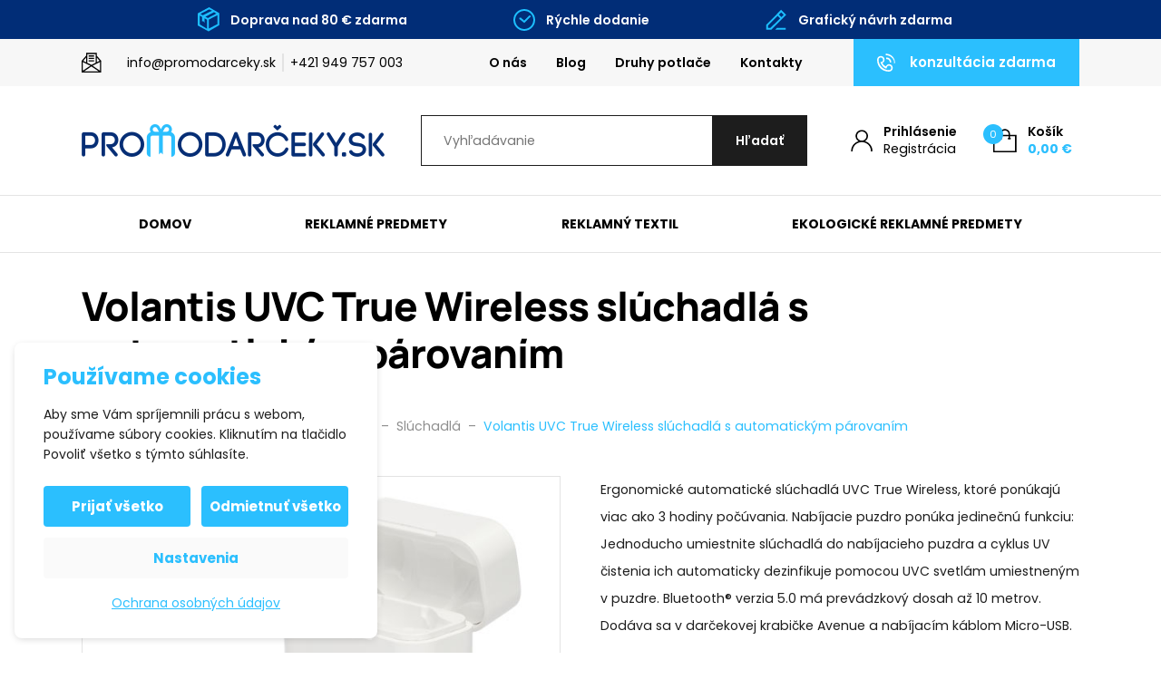

--- FILE ---
content_type: text/html; charset=UTF-8
request_url: https://www.promodarceky.sk/produkty/volantis-uvc-true-wireless-sluchadla-s-automatickym-parovanim/
body_size: 30180
content:

<!DOCTYPE html>
<html lang="sk-SK" prefix="og: https://ogp.me/ns#">
<head>
    <meta http-equiv="Content-Type" content="text/html; charset=utf-8">
    <meta name="viewport" content="width=device-width, initial-scale=1.0">

		
    <style>
        :root {
            --color-primary-base:                 #2bbffe;
            --color-primary-active:               #00a1ff;
            --color-primary-content:              #ffffff;
            --color-secondary-base:               #1d1d1d;
            --color-secondary-active:             #353535;
            --color-secondary-content:            #ffffff;
            --color-tertiary-base:                #f7f7f7;
            --color-tertiary-active:              #e3e3e3;
            --color-tertiary-content:             #1d1d1d;
            --color-content-base:                 #1d1d1d;
            --color-content-highlighted:          #000000;
            --color-content-muted:                #8e8e8e;
            --color-borders:                      #e3e3e3;
            --color-background:                   #ffffff;
            --color-status-success:               #4cc07f;
            --color-status-error:                 #ed4337;
            --color-status-info:                  #33b5e5;

            --color-info-bar-icons:               #1dbeff;
            --color-info-bar-content-base:        #ffffff;
            --color-info-bar-content-highlighted: #ffffff;
            --color-info-bar-background:          #012d77;

            --color-header-borders:               #e3e3e3;
            --color-header-background:            #ffffff;
            --color-main-menu-background:         #ffffff;

            --color-footer-icons:                 #2bbffe;
            --color-footer-content-base:          #8e8e8e;
            --color-footer-content-highlighted:   #ffffff;
            --color-footer-background:            #1d1d1d;
            --color-semicontent-background:       ;

			--category-desc-max-height-phone:     none;
            --category-desc-max-height-desktop:   none;
        }
    </style>

        
        
<!--noptimize-->
<script>window.im_cookie_bar_disable_full_features = false;</script>

	    <script src="https://www.promodarceky.sk/wp-content/plugins/im-cookie-bar/js/js.cookie.min.js?ver=1767625566"></script>
	    <script src="https://www.promodarceky.sk/wp-content/plugins/im-cookie-bar/js/cookie-bar.min.js?ver=1767625566"></script>
	    <script src="https://www.promodarceky.sk/wp-content/plugins/im-cookie-bar/js/init.min.js?ver=1767625566"></script>
<!--/noptimize-->

<!--noptimize-->
<script>window.dataLayer = window.dataLayer || [];</script>
<!--/noptimize-->

<!--noptimize-->
<script>
	window.dataLayer.push({
		"page": {
		    "language":        null,
            "isHome":          false,
            "isCart":          false,
            "isCheckout":      false,
            "isOrderReceived": false,
            "isMyAccount":     false,
            "type":            "singular",
			"template":        null,
            "currency":        "EUR"		},
        "object": {
            "id":    148865,
            "type":  "product",
            "title": "Volantis UVC True Wireless slúchadlá s automatickým párovaním"        }
	});
</script>
<!--/noptimize-->

<!--noptimize-->
<!-- Google Tag Manager -->
<script>
	(function(w,d,s,l,i){w[l]=w[l]||[];w[l].push({'gtm.start':
	new Date().getTime(),event:'gtm.js'});var f=d.getElementsByTagName(s)[0],
	j=d.createElement(s),dl=l!='dataLayer'?'&l='+l:'';j.async=true;j.src=
	'https://www.googletagmanager.com/gtm.js?id='+i+dl;
    f.parentNode.insertBefore(j,f);
	})(window,document,'script','dataLayer','GTM-PGNJTXF');
</script>
<!-- End Google Tag Manager -->
<!--/noptimize-->

<!--noptimize-->
	    <script src="https://www.promodarceky.sk/wp-content/plugins/im-cookie-bar/js/main.min.js?ver=1767625566"></script>
<!--/noptimize-->

<!-- Optimalizácia pre vyhľadávače podľa Rank Math PRO - https://rankmath.com/ -->
<title>Volantis UVC True Wireless slúchadlá s automatickým párovaním - Promodarceky.sk</title>
<meta name="description" content="Ergonomické automatické slúchadlá UVC True Wireless, ktoré ponúkajú viac ako 3 hodiny počúvania. Nabíjacie puzdro ponúka jedinečnú funkciu: Jednoducho umiestnite slúchadlá do nabíjacieho puzdra a cyklus UV čistenia ich automaticky dezinfikuje pomocou UVC svetlám umiestneným v puzdre. Bluetooth® verzia 5.0 má prevádzkový dosah až 10 metrov. Dodáva sa v darčekovej krabičke Avenue a nabíjacím káblom Micro-USB."/>
<meta name="robots" content="follow, index, max-snippet:-1, max-video-preview:-1, max-image-preview:large"/>
<link rel="canonical" href="https://www.promodarceky.sk/produkty/volantis-uvc-true-wireless-sluchadla-s-automatickym-parovanim/" />
<meta property="og:locale" content="sk_SK" />
<meta property="og:type" content="product" />
<meta property="og:title" content="Volantis UVC True Wireless slúchadlá s automatickým párovaním - Promodarceky.sk" />
<meta property="og:description" content="Ergonomické automatické slúchadlá UVC True Wireless, ktoré ponúkajú viac ako 3 hodiny počúvania. Nabíjacie puzdro ponúka jedinečnú funkciu: Jednoducho umiestnite slúchadlá do nabíjacieho puzdra a cyklus UV čistenia ich automaticky dezinfikuje pomocou UVC svetlám umiestneným v puzdre. Bluetooth® verzia 5.0 má prevádzkový dosah až 10 metrov. Dodáva sa v darčekovej krabičke Avenue a nabíjacím káblom Micro-USB." />
<meta property="og:url" content="https://www.promodarceky.sk/produkty/volantis-uvc-true-wireless-sluchadla-s-automatickym-parovanim/" />
<meta property="og:site_name" content="Promodarceky.sk" />
<meta property="og:updated_time" content="2024-11-13T03:10:08+01:00" />
<meta property="og:image" content="https://www.promodarceky.sk/wp-content/uploads/2024/02/12414601.jpg" />
<meta property="og:image:secure_url" content="https://www.promodarceky.sk/wp-content/uploads/2024/02/12414601.jpg" />
<meta property="og:image:width" content="500" />
<meta property="og:image:height" content="500" />
<meta property="og:image:alt" content="Volantis UVC True Wireless slúchadlá s automatickým párovaním" />
<meta property="og:image:type" content="image/jpeg" />
<meta property="product:brand" content="Unbranded" />
<meta property="product:retailer_item_id" content="PF124146" />
<meta name="twitter:card" content="summary_large_image" />
<meta name="twitter:title" content="Volantis UVC True Wireless slúchadlá s automatickým párovaním - Promodarceky.sk" />
<meta name="twitter:description" content="Ergonomické automatické slúchadlá UVC True Wireless, ktoré ponúkajú viac ako 3 hodiny počúvania. Nabíjacie puzdro ponúka jedinečnú funkciu: Jednoducho umiestnite slúchadlá do nabíjacieho puzdra a cyklus UV čistenia ich automaticky dezinfikuje pomocou UVC svetlám umiestneným v puzdre. Bluetooth® verzia 5.0 má prevádzkový dosah až 10 metrov. Dodáva sa v darčekovej krabičke Avenue a nabíjacím káblom Micro-USB." />
<meta name="twitter:image" content="https://www.promodarceky.sk/wp-content/uploads/2024/02/12414601.jpg" />
<meta name="twitter:label1" content="Cena" />
<meta name="twitter:data1" content="0,00&nbsp;&euro;" />
<meta name="twitter:label2" content="Dostupnosť" />
<meta name="twitter:data2" content="Nie je na sklade" />
<script type="application/ld+json" class="rank-math-schema-pro">{"@context":"https://schema.org","@graph":[{"@type":"Place","@id":"https://www.promodarceky.sk/#place","geo":{"@type":"GeoCoordinates","latitude":"49.07253","longitude":"17.45869"},"hasMap":"https://www.google.com/maps/search/?api=1&amp;query=49.07253,17.45869","address":{"@type":"PostalAddress","streetAddress":"Svatoji\u0159sk\u00e9 n\u00e1b\u0159e\u017e\u00ed 1208","addressLocality":"Uhersk\u00e9 Hradi\u0161t\u011b","addressRegion":"Zl\u00ednsk\u00fd kraj","postalCode":"686 01","addressCountry":"\u010cesk\u00e1 republika"}},{"@type":["LocalBusiness","Organization"],"@id":"https://www.promodarceky.sk/#organization","name":"Promodarceky.sk","url":"https://www.promodarceky.sk","sameAs":["https://www.facebook.com/Promodarky.cz/"],"email":"info@promodarceky.sk","address":{"@type":"PostalAddress","streetAddress":"Svatoji\u0159sk\u00e9 n\u00e1b\u0159e\u017e\u00ed 1208","addressLocality":"Uhersk\u00e9 Hradi\u0161t\u011b","addressRegion":"Zl\u00ednsk\u00fd kraj","postalCode":"686 01","addressCountry":"\u010cesk\u00e1 republika"},"logo":{"@type":"ImageObject","@id":"https://www.promodarceky.sk/#logo","url":"https://www.promodarceky.sk/wp-content/uploads/2022/08/logo-sk-2.svg","contentUrl":"https://www.promodarceky.sk/wp-content/uploads/2022/08/logo-sk-2.svg","caption":"Promodarceky.sk","inLanguage":"sk-SK","width":"","height":""},"priceRange":"$","openingHours":["Monday,Tuesday,Wednesday,Thursday,Friday 07:00-15:30"],"location":{"@id":"https://www.promodarceky.sk/#place"},"image":{"@id":"https://www.promodarceky.sk/#logo"},"telephone":"+421 949 757 003"},{"@type":"WebSite","@id":"https://www.promodarceky.sk/#website","url":"https://www.promodarceky.sk","name":"Promodarceky.sk","publisher":{"@id":"https://www.promodarceky.sk/#organization"},"inLanguage":"sk-SK"},{"@type":"ImageObject","@id":"https://www.promodarceky.sk/wp-content/uploads/2024/02/12414601.jpg","url":"https://www.promodarceky.sk/wp-content/uploads/2024/02/12414601.jpg","width":"500","height":"500","caption":"Volantis UVC True Wireless sl\u00fachadl\u00e1 s automatick\u00fdm p\u00e1rovan\u00edm","inLanguage":"sk-SK"},{"@type":"BreadcrumbList","@id":"https://www.promodarceky.sk/produkty/volantis-uvc-true-wireless-sluchadla-s-automatickym-parovanim/#breadcrumb","itemListElement":[{"@type":"ListItem","position":"1","item":{"@id":"https://www.promodarceky.sk","name":"\u00davod"}},{"@type":"ListItem","position":"2","item":{"@id":"https://www.promodarceky.sk/produkty/","name":"Produkty"}},{"@type":"ListItem","position":"3","item":{"@id":"https://www.promodarceky.sk/kategorie/reklamne-predmety/","name":"Reklamn\u00e9 predmety"}},{"@type":"ListItem","position":"4","item":{"@id":"https://www.promodarceky.sk/kategorie/reklamne-predmety/elektronika/","name":"Elektronika"}},{"@type":"ListItem","position":"5","item":{"@id":"https://www.promodarceky.sk/produkty/volantis-uvc-true-wireless-sluchadla-s-automatickym-parovanim/","name":"Volantis UVC True Wireless sl\u00fachadl\u00e1 s automatick\u00fdm p\u00e1rovan\u00edm"}}]},{"@type":"ItemPage","@id":"https://www.promodarceky.sk/produkty/volantis-uvc-true-wireless-sluchadla-s-automatickym-parovanim/#webpage","url":"https://www.promodarceky.sk/produkty/volantis-uvc-true-wireless-sluchadla-s-automatickym-parovanim/","name":"Volantis UVC True Wireless sl\u00fachadl\u00e1 s automatick\u00fdm p\u00e1rovan\u00edm - Promodarceky.sk","datePublished":"2024-02-07T14:23:43+01:00","dateModified":"2024-11-13T03:10:08+01:00","isPartOf":{"@id":"https://www.promodarceky.sk/#website"},"primaryImageOfPage":{"@id":"https://www.promodarceky.sk/wp-content/uploads/2024/02/12414601.jpg"},"inLanguage":"sk-SK","breadcrumb":{"@id":"https://www.promodarceky.sk/produkty/volantis-uvc-true-wireless-sluchadla-s-automatickym-parovanim/#breadcrumb"}},{"@type":"Product","brand":{"@type":"Brand","name":"Unbranded"},"name":"Volantis UVC True Wireless sl\u00fachadl\u00e1 s automatick\u00fdm p\u00e1rovan\u00edm - Promodarceky.sk","description":"Ergonomick\u00e9 automatick\u00e9 sl\u00fachadl\u00e1 UVC True Wireless, ktor\u00e9 pon\u00fakaj\u00fa viac ako 3 hodiny po\u010d\u00favania. Nab\u00edjacie puzdro pon\u00faka jedine\u010dn\u00fa funkciu: Jednoducho umiestnite sl\u00fachadl\u00e1 do nab\u00edjacieho puzdra a cyklus UV \u010distenia ich automaticky dezinfikuje pomocou UVC svetl\u00e1m umiestnen\u00fdm v puzdre. Bluetooth\u00ae verzia 5.0 m\u00e1 prev\u00e1dzkov\u00fd dosah a\u017e 10 metrov. Dod\u00e1va sa v dar\u010dekovej krabi\u010dke Avenue a nab\u00edjac\u00edm k\u00e1blom Micro-USB.","sku":"PF124146","category":"Reklamn\u00e9 predmety &gt; Elektronika","mainEntityOfPage":{"@id":"https://www.promodarceky.sk/produkty/volantis-uvc-true-wireless-sluchadla-s-automatickym-parovanim/#webpage"},"image":[{"@type":"ImageObject","url":"https://www.promodarceky.sk/wp-content/uploads/2024/02/12414601.jpg","height":"500","width":"500"},{"@type":"ImageObject","url":"https://www.promodarceky.sk/wp-content/uploads/2024/02/12414601_M1.jpg","height":"500","width":"500"},{"@type":"ImageObject","url":"https://www.promodarceky.sk/wp-content/uploads/2024/02/12414601_E2.jpg","height":"500","width":"500"},{"@type":"ImageObject","url":"https://www.promodarceky.sk/wp-content/uploads/2024/02/12414601_E3.jpg","height":"500","width":"500"}],"offers":{"@type":"Offer","price":"0.00","priceValidUntil":"2027-12-31","priceSpecification":{"price":"0.00","priceCurrency":"EUR","valueAddedTaxIncluded":"false"},"priceCurrency":"EUR","availability":"http://schema.org/OutOfStock","seller":{"@type":"Organization","@id":"https://www.promodarceky.sk/","name":"Promodarceky.sk","url":"https://www.promodarceky.sk","logo":"https://www.promodarceky.sk/wp-content/uploads/2022/08/logo-sk-2.svg"},"url":"https://www.promodarceky.sk/produkty/volantis-uvc-true-wireless-sluchadla-s-automatickym-parovanim/"},"color":"Biela","additionalProperty":[{"@type":"PropertyValue","name":"pa_brand","value":"Unbranded"},{"@type":"PropertyValue","name":"pa_batteries-included","value":"Yes"},{"@type":"PropertyValue","name":"pa_materials","value":"ABS plast"}],"aggregateRating":{"@type":"AggregateRating","ratingValue":"5","reviewCount":"18"},"hasMerchantReturnPolicy":{"@type":"MerchantReturnPolicy","applicableCountry":"SK","returnPolicyCategory":"https://schema.org/MerchantReturnFiniteReturnWindow","merchantReturnDays":"14","returnMethod":"https://schema.org/ReturnByMail","returnFees":"https://schema.org/FreeReturn"},"@id":"https://www.promodarceky.sk/produkty/volantis-uvc-true-wireless-sluchadla-s-automatickym-parovanim/#richSnippet"}]}</script>
<!-- /Rank Math WordPress SEO plugin -->

<link rel="alternate" title="oEmbed (JSON)" type="application/json+oembed" href="https://www.promodarceky.sk/wp-json/oembed/1.0/embed?url=https%3A%2F%2Fwww.promodarceky.sk%2Fprodukty%2Fvolantis-uvc-true-wireless-sluchadla-s-automatickym-parovanim%2F" />
<link rel="alternate" title="oEmbed (XML)" type="text/xml+oembed" href="https://www.promodarceky.sk/wp-json/oembed/1.0/embed?url=https%3A%2F%2Fwww.promodarceky.sk%2Fprodukty%2Fvolantis-uvc-true-wireless-sluchadla-s-automatickym-parovanim%2F&#038;format=xml" />
<link rel='stylesheet' id='berocket_aapf_widget-style-css' href='https://www.promodarceky.sk/wp-content/plugins/woocommerce-ajax-filters/assets/frontend/css/fullmain.min.css?ver=3.1.9.4' type='text/css' media='all' />
<style id='classic-theme-styles-inline-css' type='text/css'>
/*! This file is auto-generated */
.wp-block-button__link{color:#fff;background-color:#32373c;border-radius:9999px;box-shadow:none;text-decoration:none;padding:calc(.667em + 2px) calc(1.333em + 2px);font-size:1.125em}.wp-block-file__button{background:#32373c;color:#fff;text-decoration:none}
/*# sourceURL=/wp-includes/css/classic-themes.min.css */
</style>
<link rel='stylesheet' id='contact-form-7-css' href='https://www.promodarceky.sk/wp-content/plugins/contact-form-7/includes/css/styles.css?ver=6.1.4' type='text/css' media='all' />
<link rel='stylesheet' id='wpa-css-css' href='https://www.promodarceky.sk/wp-content/plugins/honeypot/includes/css/wpa.css?ver=2.3.04' type='text/css' media='all' />
<link rel='stylesheet' id='im-cookie-bar-css' href='https://www.promodarceky.sk/wp-content/plugins/im-cookie-bar/css/im-cookie-bar.css?ver=1767625566' type='text/css' media='all' />
<link rel='stylesheet' id='im_enhanced_checkout-css' href='https://www.promodarceky.sk/wp-content/plugins/im-enhanced-checkout/assets/css/front/global.css?ver=1733129688' type='text/css' media='all' />
<link rel='stylesheet' id='ToretFakturoid-draw-css-css' href='https://www.promodarceky.sk/wp-content/plugins/woo-fakturoid/vendor/toret/toret-library/src/assets/css/toret-draw.css?ver=1767625575' type='text/css' media='all' />
<link rel='stylesheet' id='ToretFakturoid-form-css-css' href='https://www.promodarceky.sk/wp-content/plugins/woo-fakturoid/vendor/toret/toret-library/src/assets/css/toret-draw-form.css?ver=1767625575' type='text/css' media='all' />
<link rel='stylesheet' id='photoswipe-css' href='https://www.promodarceky.sk/wp-content/plugins/woocommerce/assets/css/photoswipe/photoswipe.min.css?ver=10.4.3' type='text/css' media='all' />
<link rel='stylesheet' id='photoswipe-default-skin-css' href='https://www.promodarceky.sk/wp-content/plugins/woocommerce/assets/css/photoswipe/default-skin/default-skin.min.css?ver=10.4.3' type='text/css' media='all' />
<link rel='stylesheet' id='woocommerce-layout-css' href='https://www.promodarceky.sk/wp-content/plugins/woocommerce/assets/css/woocommerce-layout.css?ver=10.4.3' type='text/css' media='all' />
<link rel='stylesheet' id='woocommerce-smallscreen-css' href='https://www.promodarceky.sk/wp-content/plugins/woocommerce/assets/css/woocommerce-smallscreen.css?ver=10.4.3' type='text/css' media='only screen and (max-width: 768px)' />
<link rel='stylesheet' id='woocommerce-general-css' href='https://www.promodarceky.sk/wp-content/plugins/woocommerce/assets/css/woocommerce.css?ver=10.4.3' type='text/css' media='all' />
<style id='woocommerce-inline-inline-css' type='text/css'>
.woocommerce form .form-row .required { visibility: visible; }
/*# sourceURL=woocommerce-inline-inline-css */
</style>
<link rel='stylesheet' id='wexpress-styles-css' href='https://www.promodarceky.sk/wp-content/themes/wexpress/css/styles.css?ver=1767802828' type='text/css' media='all' />
<link rel='stylesheet' id='wexpress-child-css' href='https://www.promodarceky.sk/wp-content/themes/wexpress-child/css/styles.css?ver=1767968604' type='text/css' media='all' />
<link rel='stylesheet' id='simple-lightbox-css' href='https://www.promodarceky.sk/wp-content/themes/wexpress/css/simple-lightbox.min.css?ver=1765367834' type='text/css' media='all' />
<link rel='stylesheet' id='owl-carousel-css' href='https://www.promodarceky.sk/wp-content/themes/wexpress/css/owl-carousel.min.css?ver=1765367834' type='text/css' media='all' />
<script type="text/javascript" src="https://www.promodarceky.sk/wp-includes/js/jquery/jquery.min.js?ver=3.7.1" id="jquery-core-js"></script>
<script type="text/javascript" src="https://www.promodarceky.sk/wp-includes/js/jquery/jquery-migrate.min.js?ver=3.4.1" id="jquery-migrate-js"></script>
<script type="text/javascript" src="https://www.promodarceky.sk/wp-content/plugins/woocommerce/assets/js/jquery-blockui/jquery.blockUI.min.js?ver=2.7.0-wc.10.4.3" id="wc-jquery-blockui-js" defer="defer" data-wp-strategy="defer"></script>
<script type="text/javascript" id="wc-add-to-cart-js-extra">
/* <![CDATA[ */
var wc_add_to_cart_params = {"ajax_url":"/wp-admin/admin-ajax.php","wc_ajax_url":"/?wc-ajax=%%endpoint%%","i18n_view_cart":"Zobrazi\u0165 ko\u0161\u00edk","cart_url":"https://www.promodarceky.sk/kosik/","is_cart":"","cart_redirect_after_add":"no"};
//# sourceURL=wc-add-to-cart-js-extra
/* ]]> */
</script>
<script type="text/javascript" src="https://www.promodarceky.sk/wp-content/plugins/woocommerce/assets/js/frontend/add-to-cart.min.js?ver=10.4.3" id="wc-add-to-cart-js" defer="defer" data-wp-strategy="defer"></script>
<script type="text/javascript" src="https://www.promodarceky.sk/wp-content/plugins/woocommerce/assets/js/zoom/jquery.zoom.min.js?ver=1.7.21-wc.10.4.3" id="wc-zoom-js" defer="defer" data-wp-strategy="defer"></script>
<script type="text/javascript" src="https://www.promodarceky.sk/wp-content/plugins/woocommerce/assets/js/flexslider/jquery.flexslider.min.js?ver=2.7.2-wc.10.4.3" id="wc-flexslider-js" defer="defer" data-wp-strategy="defer"></script>
<script type="text/javascript" src="https://www.promodarceky.sk/wp-content/plugins/woocommerce/assets/js/photoswipe/photoswipe.min.js?ver=4.1.1-wc.10.4.3" id="wc-photoswipe-js" defer="defer" data-wp-strategy="defer"></script>
<script type="text/javascript" src="https://www.promodarceky.sk/wp-content/plugins/woocommerce/assets/js/photoswipe/photoswipe-ui-default.min.js?ver=4.1.1-wc.10.4.3" id="wc-photoswipe-ui-default-js" defer="defer" data-wp-strategy="defer"></script>
<script type="text/javascript" id="wc-single-product-js-extra">
/* <![CDATA[ */
var wc_single_product_params = {"i18n_required_rating_text":"Pros\u00edm ohodno\u0165te","i18n_rating_options":["1 z 5 hviezdi\u010diek","2 z 5 hviezdi\u010diek","3 z 5 hviezdi\u010diek","4 z 5 hviezdi\u010diek","5 z 5 hviezdi\u010diek"],"i18n_product_gallery_trigger_text":"Zobrazi\u0165 gal\u00e9riu obr\u00e1zkov na celej obrazovke","review_rating_required":"yes","flexslider":{"rtl":false,"animation":"slide","smoothHeight":true,"directionNav":false,"controlNav":"thumbnails","slideshow":false,"animationSpeed":500,"animationLoop":false,"allowOneSlide":false},"zoom_enabled":"1","zoom_options":[],"photoswipe_enabled":"1","photoswipe_options":{"shareEl":false,"closeOnScroll":false,"history":false,"hideAnimationDuration":0,"showAnimationDuration":0},"flexslider_enabled":"1"};
//# sourceURL=wc-single-product-js-extra
/* ]]> */
</script>
<script type="text/javascript" src="https://www.promodarceky.sk/wp-content/plugins/woocommerce/assets/js/frontend/single-product.min.js?ver=10.4.3" id="wc-single-product-js" defer="defer" data-wp-strategy="defer"></script>
<script type="text/javascript" src="https://www.promodarceky.sk/wp-content/plugins/woocommerce/assets/js/js-cookie/js.cookie.min.js?ver=2.1.4-wc.10.4.3" id="wc-js-cookie-js" defer="defer" data-wp-strategy="defer"></script>
<script type="text/javascript" id="woocommerce-js-extra">
/* <![CDATA[ */
var woocommerce_params = {"ajax_url":"/wp-admin/admin-ajax.php","wc_ajax_url":"/?wc-ajax=%%endpoint%%","i18n_password_show":"Zobrazi\u0165 heslo","i18n_password_hide":"Skry\u0165 heslo"};
//# sourceURL=woocommerce-js-extra
/* ]]> */
</script>
<script type="text/javascript" src="https://www.promodarceky.sk/wp-content/plugins/woocommerce/assets/js/frontend/woocommerce.min.js?ver=10.4.3" id="woocommerce-js" defer="defer" data-wp-strategy="defer"></script>
<script type="text/javascript" id="woo-comgate-plugin-script-js-extra">
/* <![CDATA[ */
var comgate_localize = {"ajaxurl":"https://www.promodarceky.sk/wp-admin/admin-ajax.php","paidok":"Platba prob\u011bhla \u00fasp\u011b\u0161n\u011b.","paidcancelled":"Platba byla zru\u0161ena.","paidpending":"Platba \u010dek\u00e1 na zpracov\u00e1n\u00ed.","paidauthorized":"Platba autorizov\u00e1na."};
//# sourceURL=woo-comgate-plugin-script-js-extra
/* ]]> */
</script>
<script type="text/javascript" src="https://www.promodarceky.sk/wp-content/plugins/woo-comgate/public/assets/js/public.js?ver=4.7.10" id="woo-comgate-plugin-script-js"></script>
<link rel="https://api.w.org/" href="https://www.promodarceky.sk/wp-json/" /><link rel="alternate" title="JSON" type="application/json" href="https://www.promodarceky.sk/wp-json/wp/v2/product/148865" /><link rel="EditURI" type="application/rsd+xml" title="RSD" href="https://www.promodarceky.sk/xmlrpc.php?rsd" />
<meta name="generator" content="WordPress 6.9" />
<link rel='shortlink' href='https://www.promodarceky.sk/?p=148865' />

<style>
    :root {
        --im-cookie-bar-headings-color: #2bbffe;
        --im-cookie-bar-text-color: #1d1d1d;
        --im-cookie-bar-primary-color: #2bbffe;
        --im-cookie-bar-primary-text-color: #ffffff;
        --im-cookie-bar-inactive-switcher-color: #e0e0e0;
        --im-cookie-bar-background-color: #ffffff;
        --im-cookie-bar-blocks-background-color: #fafafa;
    }
</style>
<style></style><style>
                .lmp_load_more_button.br_lmp_button_settings .lmp_button:hover {
                    background-color: #9999ff!important;
                    color: #111111!important;
                }
                .lmp_load_more_button.br_lmp_prev_settings .lmp_button:hover {
                    background-color: #9999ff!important;
                    color: #111111!important;
                }div.product.lazy, .berocket_lgv_additional_data.lazy{opacity:0;}</style><style></style>
	<link rel="apple-touch-icon" sizes="180x180" href="/apple-touch-icon.png">
	<link rel="icon" type="image/png" sizes="32x32" href="/favicon-32x32.png">
	<link rel="icon" type="image/png" sizes="16x16" href="/favicon-16x16.png">
	<link rel="manifest" href="/site.webmanifest">
	<link rel="mask-icon" href="/safari-pinned-tab.svg" color="#2bbffe">
	<meta name="msapplication-TileColor" content="#2bbffe">
	<meta name="theme-color" content="#ffffff">

		<noscript><style>.woocommerce-product-gallery{ opacity: 1 !important; }</style></noscript>
	<meta name="google-site-verification" content="kdhaACCf8exYUm3d6Uc8r5E2PnNLotFfVQB-yDttkrs" />        <script>
            window.mmp = {};
        </script>
                    <script>
               window.mmp.cookies = {
                  functions: {},
                  sections: {
                    functional: {
                      onloadStatus: 1,
                      functions: {},
                      names: {
                        simple: [],
                        arrays: []
                      },
                    },
                    analytical: {
                      onloadStatus: 1,
                      functions: {},
                      names: {
                        simple: [],
                        arrays: []
                      }
                    },
                    advertisement: {
                      onloadStatus: 1,
                      functions: {},
                      names: {
                        simple: [],
                        arrays: []
                      }
                    }
                 }
               };

               // Simple
               window.mmp.cookies.sections.functional.names.simple = ["cookielawinfo-checkbox-functional", "cmplz_functional"];
               window.mmp.cookies.sections.advertisement.names.simple = ["cookielawinfo-checkbox-advertisement", "cmplz_marketing"];
               window.mmp.cookies.sections.analytical.names.simple = ["cookielawinfo-checkbox-analytics", "cmplz_statistics"];

               // Arrays
               window.mmp.cookies.sections.functional.names.arrays =  [{
                 name: 'cookieyes-consent',
                 key: 'functional',
                 getConsentDataFunction: 'getCookieYesConsent',
               },
               {
                 name: 'CookieConsent',
                 key: 'preferences',
                 getConsentDataFunction: 'getCookieBotConsent'
               }];

               window.mmp.cookies.sections.advertisement.names.arrays = [{
                 name: 'cookieyes-consent',
                 key: 'advertisement',
                 getConsentDataFunction: 'getCookieYesConsent',
               },
               {
                 name: 'CookieConsent',
                 key: 'marketing',
                 getConsentDataFunction: 'getCookieBotConsent'
               }
               ];

               window.mmp.cookies.sections.analytical.names.arrays = [{
                 name: 'cookieyes-consent',
                 key: 'analytics',
                 getConsentDataFunction: 'getCookieYesConsent',
               },
                 {
                   name: 'cookieyes-consent',
                   key: 'statistics',
                   getConsentDataFunction: 'getCookieBotConsent'
                 }
               ];
            </script>
        <script>
  window.dataLayer = window.dataLayer || [];
</script>
<link rel='stylesheet' id='wc-blocks-style-css' href='https://www.promodarceky.sk/wp-content/plugins/woocommerce/assets/client/blocks/wc-blocks.css?ver=wc-10.4.3' type='text/css' media='all' />
<style id='global-styles-inline-css' type='text/css'>
:root{--wp--preset--aspect-ratio--square: 1;--wp--preset--aspect-ratio--4-3: 4/3;--wp--preset--aspect-ratio--3-4: 3/4;--wp--preset--aspect-ratio--3-2: 3/2;--wp--preset--aspect-ratio--2-3: 2/3;--wp--preset--aspect-ratio--16-9: 16/9;--wp--preset--aspect-ratio--9-16: 9/16;--wp--preset--color--black: #000000;--wp--preset--color--cyan-bluish-gray: #abb8c3;--wp--preset--color--white: #ffffff;--wp--preset--color--pale-pink: #f78da7;--wp--preset--color--vivid-red: #cf2e2e;--wp--preset--color--luminous-vivid-orange: #ff6900;--wp--preset--color--luminous-vivid-amber: #fcb900;--wp--preset--color--light-green-cyan: #7bdcb5;--wp--preset--color--vivid-green-cyan: #00d084;--wp--preset--color--pale-cyan-blue: #8ed1fc;--wp--preset--color--vivid-cyan-blue: #0693e3;--wp--preset--color--vivid-purple: #9b51e0;--wp--preset--gradient--vivid-cyan-blue-to-vivid-purple: linear-gradient(135deg,rgb(6,147,227) 0%,rgb(155,81,224) 100%);--wp--preset--gradient--light-green-cyan-to-vivid-green-cyan: linear-gradient(135deg,rgb(122,220,180) 0%,rgb(0,208,130) 100%);--wp--preset--gradient--luminous-vivid-amber-to-luminous-vivid-orange: linear-gradient(135deg,rgb(252,185,0) 0%,rgb(255,105,0) 100%);--wp--preset--gradient--luminous-vivid-orange-to-vivid-red: linear-gradient(135deg,rgb(255,105,0) 0%,rgb(207,46,46) 100%);--wp--preset--gradient--very-light-gray-to-cyan-bluish-gray: linear-gradient(135deg,rgb(238,238,238) 0%,rgb(169,184,195) 100%);--wp--preset--gradient--cool-to-warm-spectrum: linear-gradient(135deg,rgb(74,234,220) 0%,rgb(151,120,209) 20%,rgb(207,42,186) 40%,rgb(238,44,130) 60%,rgb(251,105,98) 80%,rgb(254,248,76) 100%);--wp--preset--gradient--blush-light-purple: linear-gradient(135deg,rgb(255,206,236) 0%,rgb(152,150,240) 100%);--wp--preset--gradient--blush-bordeaux: linear-gradient(135deg,rgb(254,205,165) 0%,rgb(254,45,45) 50%,rgb(107,0,62) 100%);--wp--preset--gradient--luminous-dusk: linear-gradient(135deg,rgb(255,203,112) 0%,rgb(199,81,192) 50%,rgb(65,88,208) 100%);--wp--preset--gradient--pale-ocean: linear-gradient(135deg,rgb(255,245,203) 0%,rgb(182,227,212) 50%,rgb(51,167,181) 100%);--wp--preset--gradient--electric-grass: linear-gradient(135deg,rgb(202,248,128) 0%,rgb(113,206,126) 100%);--wp--preset--gradient--midnight: linear-gradient(135deg,rgb(2,3,129) 0%,rgb(40,116,252) 100%);--wp--preset--font-size--small: 13px;--wp--preset--font-size--medium: 20px;--wp--preset--font-size--large: 36px;--wp--preset--font-size--x-large: 42px;--wp--preset--spacing--20: 0.44rem;--wp--preset--spacing--30: 0.67rem;--wp--preset--spacing--40: 1rem;--wp--preset--spacing--50: 1.5rem;--wp--preset--spacing--60: 2.25rem;--wp--preset--spacing--70: 3.38rem;--wp--preset--spacing--80: 5.06rem;--wp--preset--shadow--natural: 6px 6px 9px rgba(0, 0, 0, 0.2);--wp--preset--shadow--deep: 12px 12px 50px rgba(0, 0, 0, 0.4);--wp--preset--shadow--sharp: 6px 6px 0px rgba(0, 0, 0, 0.2);--wp--preset--shadow--outlined: 6px 6px 0px -3px rgb(255, 255, 255), 6px 6px rgb(0, 0, 0);--wp--preset--shadow--crisp: 6px 6px 0px rgb(0, 0, 0);}:where(.is-layout-flex){gap: 0.5em;}:where(.is-layout-grid){gap: 0.5em;}body .is-layout-flex{display: flex;}.is-layout-flex{flex-wrap: wrap;align-items: center;}.is-layout-flex > :is(*, div){margin: 0;}body .is-layout-grid{display: grid;}.is-layout-grid > :is(*, div){margin: 0;}:where(.wp-block-columns.is-layout-flex){gap: 2em;}:where(.wp-block-columns.is-layout-grid){gap: 2em;}:where(.wp-block-post-template.is-layout-flex){gap: 1.25em;}:where(.wp-block-post-template.is-layout-grid){gap: 1.25em;}.has-black-color{color: var(--wp--preset--color--black) !important;}.has-cyan-bluish-gray-color{color: var(--wp--preset--color--cyan-bluish-gray) !important;}.has-white-color{color: var(--wp--preset--color--white) !important;}.has-pale-pink-color{color: var(--wp--preset--color--pale-pink) !important;}.has-vivid-red-color{color: var(--wp--preset--color--vivid-red) !important;}.has-luminous-vivid-orange-color{color: var(--wp--preset--color--luminous-vivid-orange) !important;}.has-luminous-vivid-amber-color{color: var(--wp--preset--color--luminous-vivid-amber) !important;}.has-light-green-cyan-color{color: var(--wp--preset--color--light-green-cyan) !important;}.has-vivid-green-cyan-color{color: var(--wp--preset--color--vivid-green-cyan) !important;}.has-pale-cyan-blue-color{color: var(--wp--preset--color--pale-cyan-blue) !important;}.has-vivid-cyan-blue-color{color: var(--wp--preset--color--vivid-cyan-blue) !important;}.has-vivid-purple-color{color: var(--wp--preset--color--vivid-purple) !important;}.has-black-background-color{background-color: var(--wp--preset--color--black) !important;}.has-cyan-bluish-gray-background-color{background-color: var(--wp--preset--color--cyan-bluish-gray) !important;}.has-white-background-color{background-color: var(--wp--preset--color--white) !important;}.has-pale-pink-background-color{background-color: var(--wp--preset--color--pale-pink) !important;}.has-vivid-red-background-color{background-color: var(--wp--preset--color--vivid-red) !important;}.has-luminous-vivid-orange-background-color{background-color: var(--wp--preset--color--luminous-vivid-orange) !important;}.has-luminous-vivid-amber-background-color{background-color: var(--wp--preset--color--luminous-vivid-amber) !important;}.has-light-green-cyan-background-color{background-color: var(--wp--preset--color--light-green-cyan) !important;}.has-vivid-green-cyan-background-color{background-color: var(--wp--preset--color--vivid-green-cyan) !important;}.has-pale-cyan-blue-background-color{background-color: var(--wp--preset--color--pale-cyan-blue) !important;}.has-vivid-cyan-blue-background-color{background-color: var(--wp--preset--color--vivid-cyan-blue) !important;}.has-vivid-purple-background-color{background-color: var(--wp--preset--color--vivid-purple) !important;}.has-black-border-color{border-color: var(--wp--preset--color--black) !important;}.has-cyan-bluish-gray-border-color{border-color: var(--wp--preset--color--cyan-bluish-gray) !important;}.has-white-border-color{border-color: var(--wp--preset--color--white) !important;}.has-pale-pink-border-color{border-color: var(--wp--preset--color--pale-pink) !important;}.has-vivid-red-border-color{border-color: var(--wp--preset--color--vivid-red) !important;}.has-luminous-vivid-orange-border-color{border-color: var(--wp--preset--color--luminous-vivid-orange) !important;}.has-luminous-vivid-amber-border-color{border-color: var(--wp--preset--color--luminous-vivid-amber) !important;}.has-light-green-cyan-border-color{border-color: var(--wp--preset--color--light-green-cyan) !important;}.has-vivid-green-cyan-border-color{border-color: var(--wp--preset--color--vivid-green-cyan) !important;}.has-pale-cyan-blue-border-color{border-color: var(--wp--preset--color--pale-cyan-blue) !important;}.has-vivid-cyan-blue-border-color{border-color: var(--wp--preset--color--vivid-cyan-blue) !important;}.has-vivid-purple-border-color{border-color: var(--wp--preset--color--vivid-purple) !important;}.has-vivid-cyan-blue-to-vivid-purple-gradient-background{background: var(--wp--preset--gradient--vivid-cyan-blue-to-vivid-purple) !important;}.has-light-green-cyan-to-vivid-green-cyan-gradient-background{background: var(--wp--preset--gradient--light-green-cyan-to-vivid-green-cyan) !important;}.has-luminous-vivid-amber-to-luminous-vivid-orange-gradient-background{background: var(--wp--preset--gradient--luminous-vivid-amber-to-luminous-vivid-orange) !important;}.has-luminous-vivid-orange-to-vivid-red-gradient-background{background: var(--wp--preset--gradient--luminous-vivid-orange-to-vivid-red) !important;}.has-very-light-gray-to-cyan-bluish-gray-gradient-background{background: var(--wp--preset--gradient--very-light-gray-to-cyan-bluish-gray) !important;}.has-cool-to-warm-spectrum-gradient-background{background: var(--wp--preset--gradient--cool-to-warm-spectrum) !important;}.has-blush-light-purple-gradient-background{background: var(--wp--preset--gradient--blush-light-purple) !important;}.has-blush-bordeaux-gradient-background{background: var(--wp--preset--gradient--blush-bordeaux) !important;}.has-luminous-dusk-gradient-background{background: var(--wp--preset--gradient--luminous-dusk) !important;}.has-pale-ocean-gradient-background{background: var(--wp--preset--gradient--pale-ocean) !important;}.has-electric-grass-gradient-background{background: var(--wp--preset--gradient--electric-grass) !important;}.has-midnight-gradient-background{background: var(--wp--preset--gradient--midnight) !important;}.has-small-font-size{font-size: var(--wp--preset--font-size--small) !important;}.has-medium-font-size{font-size: var(--wp--preset--font-size--medium) !important;}.has-large-font-size{font-size: var(--wp--preset--font-size--large) !important;}.has-x-large-font-size{font-size: var(--wp--preset--font-size--x-large) !important;}
/*# sourceURL=global-styles-inline-css */
</style>
<link rel='stylesheet' id='berocket_lmp_style-css' href='https://www.promodarceky.sk/wp-content/plugins/load-more-products-for-woocommerce/css/load_products.css?ver=1.2.3.4' type='text/css' media='all' />
</head>

<body class="wp-singular product-template-default single single-product postid-148865 wp-theme-wexpress wp-child-theme-wexpress-child theme-wexpress woocommerce woocommerce-page woocommerce-no-js">

<!-- Google Tag Manager (noscript) -->
<noscript>
	<iframe
		src="https://www.googletagmanager.com/ns.html?id=GTM-PGNJTXF"
        height="0"
		width="0"
		style="display:none; visibility:hidden"
	></iframe>
</noscript>
<!-- End Google Tag Manager (noscript) -->

<header class="site-header" id="site-header">
                <div class="site-header-info-bar">
            <div class="site-header-info-bar-container" id="site-header-info-bar-container">
                
    <div id="im-custom-content-5" class="widget widget_im-custom-content">

	<div class="widget-header">
							<div class="widget-header-pictogram">
				<svg xmlns="http://www.w3.org/2000/svg" width="24px" height="27px">
    <path d="M12.563,0.0 L0.0,6.718 L0.0,20.108 L11.94,26.567 L23.677,19.807 L23.677,6.417 L12.563,0.0 ZM12.565,2.353 L15.81,3.805 L5.566,8.830 L2.932,7.372 L12.565,2.353 ZM10.141,23.659 L2.31,18.937 L2.31,9.201 L4.810,10.740 L4.810,15.660 L6.119,15.289 L7.561,17.221 L7.561,12.264 L10.141,13.693 L10.141,23.659 ZM8.483,10.446 L17.936,5.454 L20.594,6.988 L11.125,11.909 L8.483,10.446 ZM21.665,18.636 L12.178,23.582 L12.178,13.653 L21.665,8.734 L21.665,18.636 Z"/>
</svg>			</div>
		
		<div class="widget-header-title">
			Doprava nad 80 € zdarma		</div>
	</div>

<div class="wysiwyg-content">
    </div>

    </div>
    <div id="im-custom-content-6" class="widget widget_im-custom-content">

	<div class="widget-header">
							<div class="widget-header-pictogram">
				<svg xmlns="http://www.w3.org/2000/svg" width="24px" height="24px">
    <path d="M12.0,0.0 C5.382,0.0 0.0,5.383 0.0,12.0 C0.0,18.616 5.382,23.999 12.0,23.999 C18.617,23.999 24.0,18.616 24.0,12.0 C24.0,5.383 18.617,0.0 12.0,0.0 ZM12.0,21.999 C6.486,21.999 2.0,17.514 2.0,12.0 C2.0,6.485 6.486,1.999 12.0,1.999 C17.513,1.999 21.999,6.485 21.999,12.0 C21.999,17.514 17.513,21.999 12.0,21.999 ZM17.252,7.365 L11.925,12.690 L8.41,9.582 C7.609,9.237 6.981,9.308 6.634,9.738 C6.289,10.169 6.360,10.799 6.791,11.144 L11.375,14.811 C11.558,14.957 11.779,15.30 12.0,15.30 C12.256,15.30 12.512,14.931 12.707,14.737 L18.665,8.779 C19.56,8.389 19.56,7.755 18.665,7.365 C18.275,6.974 17.642,6.974 17.252,7.365 Z"/>
</svg>
			</div>
		
		<div class="widget-header-title">
			Rýchle dodanie		</div>
	</div>

<div class="wysiwyg-content">
    </div>

    </div>
    <div id="im-custom-content-4" class="widget widget_im-custom-content">

	<div class="widget-header">
							<div class="widget-header-pictogram">
				<svg xmlns="http://www.w3.org/2000/svg" width="23px" height="23px">
    <path d="M17.174,0.803 L0.704,17.368 L0.704,22.837 L6.173,22.837 L22.738,6.367 L17.174,0.803 ZM5.362,20.871 L2.670,20.871 L2.670,18.179 L13.376,7.411 L16.131,10.165 L5.362,20.871 ZM14.762,6.17 L17.178,3.588 L19.954,6.364 L17.525,8.779 L14.762,6.17 ZM10.533,22.837 L22.329,22.837 L22.329,20.871 L12.499,20.871 L10.533,22.837 Z"/>
</svg>
			</div>
		
		<div class="widget-header-title">
			Grafický návrh zdarma		</div>
	</div>

<div class="wysiwyg-content">
    </div>

    </div>            </div>
        </div>
    
                <div class="site-header-bar" id="site-header-bar">
            <div class="site-header-bar-container">
                <div class="site-header-bar-left">
                    
    <div id="im-contact-row-3" class="widget widget_im-contact-row">

	<div class="widget-header">
							<div class="widget-header-pictogram">
				<svg xmlns="http://www.w3.org/2000/svg" width="22px" height="22px" viewBox="0 0 36 36">
    <path d="M35.341,15.001 L35.372,15.001 L35.372,35.975 L0.049,35.975 L0.049,15.001 L0.100,15.001 L-0.000,14.915 L8.011,5.663 L8.011,0.511 L27.429,0.511 L27.429,5.663 L35.441,14.915 L35.341,15.001 ZM30.663,33.763 L17.628,24.916 L4.729,33.763 L30.663,33.763 ZM2.262,32.769 L15.594,23.629 L2.182,17.063 L2.262,32.769 ZM8.011,9.046 L2.901,14.948 L8.011,17.450 L8.011,9.046 ZM25.211,18.481 L25.211,2.723 L10.229,2.723 L10.229,18.536 L17.699,22.197 L25.285,18.481 L25.211,18.481 ZM27.429,9.046 L27.429,17.430 L32.529,14.932 L27.429,9.046 ZM19.729,23.666 L33.158,32.782 L33.247,17.047 L19.729,23.666 ZM12.714,13.925 L22.533,13.925 L22.533,16.137 L12.714,16.137 L12.714,13.925 ZM12.714,9.427 L22.533,9.427 L22.533,11.642 L12.714,11.642 L12.714,9.427 ZM12.714,4.967 L22.533,4.967 L22.533,7.180 L12.714,7.180 L12.714,4.967 Z"/>
</svg>			</div>
		
		<div class="widget-header-title">
			&nbsp;		</div>
	</div>

<ul class="contact-row-items">
            
        <li>
            <a
                href="mailto:info@promodarceky.sk"
                target=""
            >
                info@promodarceky.sk            </a>
        </li>
            
        <li>
            <a
                href="tel:+421949757003"
                target=""
            >
                +421 949 757 003            </a>
        </li>
    </ul>

    </div>                </div>
                <div class="site-header-bar-right">
                    
    <div id="im-navigation-6" class="widget widget_im-navigation">


<nav class="navigation menu">
    <ul id="menu-zahlavi-horni-panel-prava-cast" class="menu"><li id="menu-item-21810" class="menu-item menu-item-type-post_type menu-item-object-page menu-item-21810"><a href="https://www.promodarceky.sk/o-nas/">O nás</a></li>
<li id="menu-item-105241" class="menu-item menu-item-type-post_type menu-item-object-page menu-item-105241"><a href="https://www.promodarceky.sk/blog/">Blog</a></li>
<li id="menu-item-504" class="menu-item menu-item-type-post_type menu-item-object-page menu-item-504"><a href="https://www.promodarceky.sk/druhy-potlace/">Druhy potlače</a></li>
<li id="menu-item-78375" class="menu-item menu-item-type-post_type menu-item-object-page menu-item-78375"><a href="https://www.promodarceky.sk/kontakty/">Kontakty</a></li>
</ul></nav>

    </div>
	<div id="im-cta-button-modal-2" class="widget widget_im-cta-button-modal">
<div class="cta-wrapper">
    <button
        type="button"
        class="btn btn-primary cta-button open-modal"
        data-modal="modal_im-cta-button-modal-2"
    >
                    <span class="cta-icon">
                <svg xmlns="http://www.w3.org/2000/svg" width="20px" height="20px" viewBox="0 0 20 20">
    <path d="M10.651,6.25 C12.438,6.100 13.892,7.558 13.961,9.346 C13.978,9.788 14.343,10.135 14.782,10.135 C14.793,10.135 14.804,10.135 14.815,10.135 C15.268,10.117 15.622,9.735 15.604,9.281 C15.501,6.645 13.356,4.493 10.720,4.382 C10.285,4.379 9.884,4.715 9.864,5.169 C9.845,5.623 10.197,6.6 10.651,6.25 ZM9.864,0.271 C9.409,0.271 9.41,0.640 9.41,1.93 C9.41,1.547 9.409,1.915 9.864,1.915 C14.396,1.915 18.83,5.603 18.83,10.135 C18.83,10.590 18.451,10.957 18.905,10.957 C19.360,10.957 19.728,10.590 19.728,10.135 C19.728,4.697 15.303,0.271 9.864,0.271 ZM13.152,11.779 C11.516,11.779 10.75,12.740 9.419,14.169 C7.875,13.383 6.616,12.124 5.831,10.580 C7.259,9.924 8.219,8.483 8.219,6.847 C8.219,4.581 6.376,2.737 4.109,2.737 C1.843,2.737 0.0,4.581 0.0,6.847 C0.0,14.99 5.900,19.999 13.152,19.999 C15.418,19.999 17.261,18.156 17.261,15.889 C17.261,13.623 15.418,11.779 13.152,11.779 ZM13.152,18.355 C6.806,18.355 1.643,13.193 1.643,6.847 C1.643,5.488 2.750,4.381 4.109,4.381 C5.469,4.381 6.576,5.488 6.576,6.847 C6.576,8.38 5.729,9.56 4.562,9.269 L3.590,9.448 L3.942,10.371 C4.940,12.987 7.12,15.60 9.628,16.58 L10.552,16.410 L10.730,15.437 C10.943,14.270 11.962,13.423 13.152,13.423 C14.511,13.423 15.617,14.530 15.617,15.889 C15.617,17.249 14.511,18.355 13.152,18.355 Z"/>
</svg>            </span>
        
        <span class="cta-content">
            konzultácia zdarma        </span>
    </button>
</div>

<div class="im-modal im-modal-sm" data-modal="modal_im-cta-button-modal-2">
    <div class="im-modal-content">
        <div class="im-modal-body">
			            <button type="button" class="im-close-modal">
				<svg xmlns="http://www.w3.org/2000/svg" viewBox="0 0 17 17" width="17px" height="17px">
    <path d="M16.989 1.388L9.895 8.481l6.812 6.812-1.414 1.414-6.812-6.812-6.093 6.094-1.377-1.377 6.094-6.093L.293 1.707 1.707.293l6.812 6.812L15.612.011l1.377 1.377z"/>
</svg>            </button>

                                        <div class="h3 mb-0" style="line-height: 1.6">
                    Chcete pomôcť s výberom reklamných predmetov alebo máte technickú otázku?                </div>
            
                                        <div class="wysiwyg-content mt-4">
                    <p>Po vyplnení formulára Vás bude kontaktovať náš špecialista.</p>
                </div>
            
                                        <div class="mt-4">
                    
<div class="wpcf7 no-js" id="wpcf7-f27834-o1" lang="cs-CZ" dir="ltr" data-wpcf7-id="27834">
<div class="screen-reader-response"><p role="status" aria-live="polite" aria-atomic="true"></p> <ul></ul></div>
<form action="/produkty/volantis-uvc-true-wireless-sluchadla-s-automatickym-parovanim/#wpcf7-f27834-o1" method="post" class="wpcf7-form init" aria-label="Kontaktný formulár" novalidate="novalidate" data-status="init">
<fieldset class="hidden-fields-container"><input type="hidden" name="_wpcf7" value="27834" /><input type="hidden" name="_wpcf7_version" value="6.1.4" /><input type="hidden" name="_wpcf7_locale" value="cs_CZ" /><input type="hidden" name="_wpcf7_unit_tag" value="wpcf7-f27834-o1" /><input type="hidden" name="_wpcf7_container_post" value="0" /><input type="hidden" name="_wpcf7_posted_data_hash" value="" />
</fieldset>
<div class="row">
    <div class="col-12 col-sm-6 form-group">
        <label for="consultation-name">Vaše meno *</label>
        <span class="wpcf7-form-control-wrap" data-name="your-name"><input size="40" maxlength="400" class="wpcf7-form-control wpcf7-text wpcf7-validates-as-required form-control form-control-sm" id="consultation-name" aria-required="true" aria-invalid="false" value="" type="text" name="your-name" /></span>
    </div>
    <div class="col-12 col-sm-6 form-group">
        <label for="consultation-company">Názov organizácie</label>
        <span class="wpcf7-form-control-wrap" data-name="your-company"><input size="40" maxlength="400" class="wpcf7-form-control wpcf7-text form-control form-control-sm" id="consultation-company" aria-invalid="false" value="" type="text" name="your-company" /></span>
    </div>
</div>
<div class="row">
    <div class="col-12 col-sm-6 form-group">
        <label for="consultation-email">Váš e-mail *</label>
        <span class="wpcf7-form-control-wrap" data-name="your-email"><input size="40" maxlength="400" class="wpcf7-form-control wpcf7-email wpcf7-validates-as-required wpcf7-text wpcf7-validates-as-email form-control form-control-sm" id="consultation-email" aria-required="true" aria-invalid="false" value="" type="email" name="your-email" /></span>
    </div>
    <div class="col-12 col-sm-6 form-group">
        <label for="consultation-phone">Váš telefón *</label>
        <span class="wpcf7-form-control-wrap" data-name="your-phone"><input size="40" maxlength="400" class="wpcf7-form-control wpcf7-tel wpcf7-validates-as-required wpcf7-text wpcf7-validates-as-tel form-control form-control-sm" id="consultation-phone" aria-required="true" aria-invalid="false" value="" type="tel" name="your-phone" /></span>
    </div>
</div>

<div class="form-group">
    <label for="consultation-note">Poznámka *</label>
    <span class="wpcf7-form-control-wrap" data-name="your-note"><textarea cols="40" rows="5" maxlength="2000" class="wpcf7-form-control wpcf7-textarea wpcf7-validates-as-required form-control form-control-sm" id="consultation-note" aria-required="true" aria-invalid="false" name="your-note"></textarea></span>
</div>

<input class="wpcf7-form-control wpcf7-submit has-spinner btn btn-primary" type="submit" value="Odoslať" /><div class="wpcf7-response-output" aria-hidden="true"></div>
</form>
</div>
                </div>
                    </div>
    </div>
</div>

	</div>                </div>
            </div>
        </div>
    
        <div id="site-header-main" class="site-header-main">
        <div class="site-header-main-container">
                        <div class="site-header-main-logo">
                                    <a
                        href="https://www.promodarceky.sk"
                        aria-label="Úvodní stránka"
                    >
                        <img width="334" height="36" src="https://www.promodarceky.sk/wp-content/uploads/2022/08/logo-sk-2.png" class="attachment-large size-large" alt="" decoding="async" srcset="https://www.promodarceky.sk/wp-content/uploads/2022/08/logo-sk-2.png 334w, https://www.promodarceky.sk/wp-content/uploads/2022/08/logo-sk-2-300x32.png 300w" sizes="(max-width: 334px) 100vw, 334px" />                    </a>
                            </div>

                        <div class="site-header-main-controls">
                
                                    <a
                        href="https://www.promodarceky.sk/muj-ucet/"
                        class="site-header-control"
                        aria-label="Môj účet"
                    >
                        <span class="site-header-control-icon">
                            <svg xmlns="http://www.w3.org/2000/svg" width="24px" height="25px" viewBox="0 0 24 25">
    <path d="M21.882,17.191 C20.424,15.089 18.246,13.532 15.717,12.735 C17.670,11.557 18.984,9.471 18.984,7.077 C18.984,3.396 15.904,0.402 12.118,0.402 C8.330,0.402 5.250,3.396 5.250,7.077 C5.250,9.471 6.564,11.557 8.518,12.735 C3.795,14.223 0.347,18.491 0.347,23.571 C0.347,23.757 0.395,23.930 0.404,24.114 L2.071,24.114 C2.061,23.931 2.014,23.757 2.014,23.571 C2.014,18.156 6.547,13.751 12.118,13.751 C16.835,13.751 20.775,16.923 21.882,21.177 L21.882,24.114 L22.165,24.114 L23.832,24.114 C23.841,23.930 23.889,23.757 23.889,23.571 C23.889,21.210 23.148,19.015 21.882,17.191 ZM6.917,7.077 C6.917,4.291 9.251,2.023 12.118,2.023 C14.985,2.023 17.317,4.291 17.317,7.077 C17.317,9.863 14.985,12.130 12.118,12.130 C9.251,12.130 6.917,9.863 6.917,7.077 Z"/>
</svg>
                        </span>
                        <span class="site-header-control-caption">
                            <span class="font-weight-semibold">
                                                                    Prihlásenie                                                            </span>
                            <span class="d-none d-sm-inline">
                                <br>

                                                                    Registrácia                                                            </span>
                        </span>
                    </a>
                
                
<a
    href="https://www.promodarceky.sk/kosik/"
    id="header-cart"
    class="site-header-control"
    aria-label="Košík (0)"
>
    <span class="site-header-control-icon">
        <span class="site-header-control-icon-badge">
            0        </span>

        <svg xmlns="http://www.w3.org/2000/svg" width="26px" height="26px" viewBox="0 0 26 26">
    <path d="M25.705,6.650 L18.554,6.650 L18.554,5.951 C18.554,2.835 16.022,0.300 12.911,0.300 C9.799,0.300 7.268,2.835 7.268,5.951 L7.268,6.650 L0.001,6.650 L0.001,25.997 L25.705,25.997 L25.705,6.650 ZM8.866,5.951 C8.866,3.718 10.681,1.900 12.911,1.900 C15.142,1.900 16.956,3.718 16.956,5.951 L16.956,6.650 L8.866,6.650 L8.866,5.951 ZM24.107,24.397 L1.599,24.397 L1.599,8.250 L7.268,8.250 L7.268,10.050 L6.544,10.050 L6.544,11.650 L9.590,11.650 L9.590,10.050 L8.866,10.050 L8.866,8.250 L16.956,8.250 L16.956,10.050 L16.232,10.050 L16.232,11.650 L19.279,11.650 L19.279,10.050 L18.554,10.050 L18.554,8.250 L24.107,8.250 L24.107,24.397 Z"/>
</svg>    </span>

	<span class="site-header-control-caption">
        <span class="d-block font-weight-semibold">
            Košík        </span>
        <span class="d-none d-sm-inline text-primary font-weight-bold text-nowrap">
            <span class="woocommerce-Price-amount amount"><bdi>0,00&nbsp;<span class="woocommerce-Price-currencySymbol">&euro;</span></bdi></span>        </span>
    </span>
</a>

                            </div>

                        <div class="site-header-main-search">
                <form action="https://www.promodarceky.sk" method="get" class="site-search" id="site-search">
	<label for="site-search-input" class="sr-only">
		Vyhľadávanie	</label>

	<div class="input-group">
		<input
			type="text"
			name="s"
			id="site-search-input"
			value=""
			placeholder="Vyhľadávanie"
            autocomplete="off"
			class="form-control form-control-secondary form-control-sm"
		>

		<div class="input-group-append">
			<button
                type="submit"
                class="btn btn-secondary btn-sm px-3 px-md-4 py-0"
                aria-label="Hľadať"
            >
                <span class="d-block d-sm-none">
                    <svg xmlns="http://www.w3.org/2000/svg" width="20" height="20" viewBox="0 0 512 512">
    <path d="M505 442.7L405.3 343c-4.5-4.5-10.6-7-17-7H372c27.6-35.3 44-79.7 44-128C416 93.1 322.9 0 208 0S0 93.1 0 208s93.1 208 208 208c48.3 0 92.7-16.4 128-44v16.3c0 6.4 2.5 12.5 7 17l99.7 99.7c9.4 9.4 24.6 9.4 33.9 0l28.3-28.3c9.4-9.4 9.4-24.6.1-34zM208 336c-70.7 0-128-57.2-128-128 0-70.7 57.2-128 128-128 70.7 0 128 57.2 128 128 0 70.7-57.2 128-128 128z"/>
</svg>
                </span>
                <span class="d-none d-sm-block">
				    Hľadať                </span>
			</button>
		</div>
	</div>

                <input type="hidden" name="category" value="products">
    </form>
            </div>

                        <button
                type="button"
                id="site-hamburger"
                class="site-header-main-hamburger"
                aria-label="Otevřít / zavřít hlavní menu"
            >
                <span class="first"></span>
                <span class="middle"></span>
                <span class="last"></span>
            </button>
        </div>
    </div>

                <div class="site-header-menu" id="site-header-menu">
            <div class="site-header-menu-container">
                
    <div id="im-product-menu-2" class="widget widget_im-product-menu">


<nav class="
    products-menu menu
    depth-3    images-yes">
    <ul>
        
    
    <li
            >
        <a
            href="https://www.promodarceky.sk/"
            target=""
        >
            Domov        </a>
    </li>

    
    <li
            >
        <a href="https://www.promodarceky.sk/kategorie/reklamne-predmety/">
            Reklamné predmety
                            <span class="menu-item-image">
                    <img width="300" height="300" src="https://www.promodarceky.sk/wp-content/uploads/2024/01/Reklamni-predmety-300x300.jpg" class="attachment-medium size-medium" alt="modrý blok, hnědý blok, tužky, černý hrnek" decoding="async" fetchpriority="high" srcset="https://www.promodarceky.sk/wp-content/uploads/2024/01/Reklamni-predmety-300x300.jpg 300w, https://www.promodarceky.sk/wp-content/uploads/2024/01/Reklamni-predmety-150x150.jpg 150w, https://www.promodarceky.sk/wp-content/uploads/2024/01/Reklamni-predmety-100x100.jpg 100w, https://www.promodarceky.sk/wp-content/uploads/2024/01/Reklamni-predmety.jpg 500w" sizes="(max-width: 300px) 100vw, 300px" />                </span>
                    </a>

                    <span class="expander">
                <span class="expander-icon">&#x276F;</span>
            </span>

            <ul>
                
    
    <li
            >
        <a href="https://www.promodarceky.sk/kategorie/reklamne-predmety/reklamne-pera-ceruzky/">
            Reklamné perá, ceruzky
                            <span class="menu-item-image">
                    <img width="14" height="73" src="https://www.promodarceky.sk/wp-content/uploads/2021/06/psaci-potreby.png" class="attachment-medium size-medium" alt="" decoding="async" />                </span>
                    </a>

                    <span class="expander">
                <span class="expander-icon">&#x276F;</span>
            </span>

            <ul>
                
    
    <li
            >
        <a href="https://www.promodarceky.sk/kategorie/reklamne-predmety/reklamne-pera-ceruzky/kovove-pera/">
            Kovové perá
                            <span class="menu-item-image">
                    <img width="300" height="300" src="https://www.promodarceky.sk/wp-content/uploads/2024/01/kovove-300x300.jpg" class="attachment-medium size-medium" alt="barevné kovové propisky" decoding="async" srcset="https://www.promodarceky.sk/wp-content/uploads/2024/01/kovove-300x300.jpg 300w, https://www.promodarceky.sk/wp-content/uploads/2024/01/kovove-150x150.jpg 150w, https://www.promodarceky.sk/wp-content/uploads/2024/01/kovove-768x768.jpg 768w, https://www.promodarceky.sk/wp-content/uploads/2024/01/kovove-600x600.jpg 600w, https://www.promodarceky.sk/wp-content/uploads/2024/01/kovove-100x100.jpg 100w, https://www.promodarceky.sk/wp-content/uploads/2024/01/kovove.jpg 1000w" sizes="(max-width: 300px) 100vw, 300px" />                </span>
                    </a>

            </li>

        
    <li
            >
        <a href="https://www.promodarceky.sk/kategorie/reklamne-predmety/reklamne-pera-ceruzky/plastove-pera/">
            Plastové perá
                            <span class="menu-item-image">
                    <img width="300" height="300" src="https://www.promodarceky.sk/wp-content/uploads/2024/01/plastove-300x300.jpg" class="attachment-medium size-medium" alt="barevné plastové propisky" decoding="async" srcset="https://www.promodarceky.sk/wp-content/uploads/2024/01/plastove-300x300.jpg 300w, https://www.promodarceky.sk/wp-content/uploads/2024/01/plastove-150x150.jpg 150w, https://www.promodarceky.sk/wp-content/uploads/2024/01/plastove-768x768.jpg 768w, https://www.promodarceky.sk/wp-content/uploads/2024/01/plastove-600x600.jpg 600w, https://www.promodarceky.sk/wp-content/uploads/2024/01/plastove-100x100.jpg 100w, https://www.promodarceky.sk/wp-content/uploads/2024/01/plastove.jpg 1000w" sizes="(max-width: 300px) 100vw, 300px" />                </span>
                    </a>

            </li>

        
    <li
            >
        <a href="https://www.promodarceky.sk/kategorie/reklamne-predmety/reklamne-pera-ceruzky/bambusove-pera/">
            Bambusové perá
                            <span class="menu-item-image">
                    <img width="300" height="300" src="https://www.promodarceky.sk/wp-content/uploads/2024/01/bambus-300x300.jpg" class="attachment-medium size-medium" alt="bambusové propisky" decoding="async" srcset="https://www.promodarceky.sk/wp-content/uploads/2024/01/bambus-300x300.jpg 300w, https://www.promodarceky.sk/wp-content/uploads/2024/01/bambus-150x150.jpg 150w, https://www.promodarceky.sk/wp-content/uploads/2024/01/bambus-100x100.jpg 100w, https://www.promodarceky.sk/wp-content/uploads/2024/01/bambus.jpg 500w" sizes="(max-width: 300px) 100vw, 300px" />                </span>
                    </a>

            </li>

        
    <li class="more">
        <a href="https://www.promodarceky.sk/kategorie/reklamne-predmety/reklamne-pera-ceruzky/">
            …viac        </a>
    </li>
            </ul>
            </li>

        
    <li
            >
        <a href="https://www.promodarceky.sk/kategorie/reklamne-predmety/kancelarske-potreby/">
            Kancelárske potreby
                            <span class="menu-item-image">
                    <img width="71" height="71" src="https://www.promodarceky.sk/wp-content/uploads/2021/06/kancelarske-potreby.png" class="attachment-medium size-medium" alt="" decoding="async" />                </span>
                    </a>

                    <span class="expander">
                <span class="expander-icon">&#x276F;</span>
            </span>

            <ul>
                
    
    <li
            >
        <a href="https://www.promodarceky.sk/kategorie/reklamne-predmety/kancelarske-potreby/poznamkove-bloky/">
            Poznámkové bloky
                            <span class="menu-item-image">
                    <img width="300" height="300" src="https://www.promodarceky.sk/wp-content/uploads/2024/01/Blok-300x300.jpg" class="attachment-medium size-medium" alt="růžový poznámkový blok" decoding="async" srcset="https://www.promodarceky.sk/wp-content/uploads/2024/01/Blok-300x300.jpg 300w, https://www.promodarceky.sk/wp-content/uploads/2024/01/Blok-150x150.jpg 150w, https://www.promodarceky.sk/wp-content/uploads/2024/01/Blok-768x768.jpg 768w, https://www.promodarceky.sk/wp-content/uploads/2024/01/Blok-600x600.jpg 600w, https://www.promodarceky.sk/wp-content/uploads/2024/01/Blok-100x100.jpg 100w, https://www.promodarceky.sk/wp-content/uploads/2024/01/Blok.jpg 1000w" sizes="(max-width: 300px) 100vw, 300px" />                </span>
                    </a>

            </li>

        
    <li
            >
        <a href="https://www.promodarceky.sk/kategorie/reklamne-predmety/kancelarske-potreby/dosky-na-dokumenty/">
            Dosky na dokumenty
                            <span class="menu-item-image">
                    <img width="300" height="300" src="https://www.promodarceky.sk/wp-content/uploads/2024/01/desky-300x300.jpg" class="attachment-medium size-medium" alt="černé desky na dokumenty" decoding="async" srcset="https://www.promodarceky.sk/wp-content/uploads/2024/01/desky-300x300.jpg 300w, https://www.promodarceky.sk/wp-content/uploads/2024/01/desky-150x150.jpg 150w, https://www.promodarceky.sk/wp-content/uploads/2024/01/desky-768x768.jpg 768w, https://www.promodarceky.sk/wp-content/uploads/2024/01/desky-600x600.jpg 600w, https://www.promodarceky.sk/wp-content/uploads/2024/01/desky-100x100.jpg 100w, https://www.promodarceky.sk/wp-content/uploads/2024/01/desky.jpg 1000w" sizes="(max-width: 300px) 100vw, 300px" />                </span>
                    </a>

            </li>

        
    <li
            >
        <a href="https://www.promodarceky.sk/kategorie/reklamne-predmety/kancelarske-potreby/samolepiace-blocky/">
            Samolepiace bločky
                            <span class="menu-item-image">
                    <img width="300" height="300" src="https://www.promodarceky.sk/wp-content/uploads/2024/01/blocky-300x300.jpg" class="attachment-medium size-medium" alt="samolepici bločky" decoding="async" srcset="https://www.promodarceky.sk/wp-content/uploads/2024/01/blocky-300x300.jpg 300w, https://www.promodarceky.sk/wp-content/uploads/2024/01/blocky-150x150.jpg 150w, https://www.promodarceky.sk/wp-content/uploads/2024/01/blocky-768x768.jpg 768w, https://www.promodarceky.sk/wp-content/uploads/2024/01/blocky-600x600.jpg 600w, https://www.promodarceky.sk/wp-content/uploads/2024/01/blocky-100x100.jpg 100w, https://www.promodarceky.sk/wp-content/uploads/2024/01/blocky.jpg 1000w" sizes="(max-width: 300px) 100vw, 300px" />                </span>
                    </a>

            </li>

        
    <li class="more">
        <a href="https://www.promodarceky.sk/kategorie/reklamne-predmety/kancelarske-potreby/">
            …viac        </a>
    </li>
            </ul>
            </li>

        
    <li
            >
        <a href="https://www.promodarceky.sk/kategorie/reklamne-predmety/hrnceky-a-pohare/">
            Hrnčeky a poháre
                            <span class="menu-item-image">
                    <img width="62" height="62" src="https://www.promodarceky.sk/wp-content/uploads/2021/06/hrnicky-a-sklenice.png" class="attachment-medium size-medium" alt="" decoding="async" />                </span>
                    </a>

                    <span class="expander">
                <span class="expander-icon">&#x276F;</span>
            </span>

            <ul>
                
    
    <li
            >
        <a href="https://www.promodarceky.sk/kategorie/reklamne-predmety/hrnceky-a-pohare/hrnceky/">
            Hrnčeky
                            <span class="menu-item-image">
                    <img width="300" height="300" src="https://www.promodarceky.sk/wp-content/uploads/2024/01/hrnek-300x300.jpg" class="attachment-medium size-medium" alt="červený hrnek" decoding="async" srcset="https://www.promodarceky.sk/wp-content/uploads/2024/01/hrnek-300x300.jpg 300w, https://www.promodarceky.sk/wp-content/uploads/2024/01/hrnek-150x150.jpg 150w, https://www.promodarceky.sk/wp-content/uploads/2024/01/hrnek-768x768.jpg 768w, https://www.promodarceky.sk/wp-content/uploads/2024/01/hrnek-600x600.jpg 600w, https://www.promodarceky.sk/wp-content/uploads/2024/01/hrnek-100x100.jpg 100w, https://www.promodarceky.sk/wp-content/uploads/2024/01/hrnek.jpg 1000w" sizes="(max-width: 300px) 100vw, 300px" />                </span>
                    </a>

            </li>

        
    <li
            >
        <a href="https://www.promodarceky.sk/kategorie/reklamne-predmety/hrnceky-a-pohare/sportove-flase/">
            Športové fľaše
                            <span class="menu-item-image">
                    <img width="300" height="300" src="https://www.promodarceky.sk/wp-content/uploads/2024/01/sportovni-lahev-300x300.jpg" class="attachment-medium size-medium" alt="sportovní lahev" decoding="async" srcset="https://www.promodarceky.sk/wp-content/uploads/2024/01/sportovni-lahev-300x300.jpg 300w, https://www.promodarceky.sk/wp-content/uploads/2024/01/sportovni-lahev-150x150.jpg 150w, https://www.promodarceky.sk/wp-content/uploads/2024/01/sportovni-lahev-768x768.jpg 768w, https://www.promodarceky.sk/wp-content/uploads/2024/01/sportovni-lahev-600x600.jpg 600w, https://www.promodarceky.sk/wp-content/uploads/2024/01/sportovni-lahev-100x100.jpg 100w, https://www.promodarceky.sk/wp-content/uploads/2024/01/sportovni-lahev.jpg 1000w" sizes="(max-width: 300px) 100vw, 300px" />                </span>
                    </a>

            </li>

        
    <li
            >
        <a href="https://www.promodarceky.sk/kategorie/reklamne-predmety/hrnceky-a-pohare/termosky/">
            Termosky
                            <span class="menu-item-image">
                    <img width="300" height="300" src="https://www.promodarceky.sk/wp-content/uploads/2024/01/termoska-300x300.jpg" class="attachment-medium size-medium" alt="červená termoska" decoding="async" srcset="https://www.promodarceky.sk/wp-content/uploads/2024/01/termoska-300x300.jpg 300w, https://www.promodarceky.sk/wp-content/uploads/2024/01/termoska-150x150.jpg 150w, https://www.promodarceky.sk/wp-content/uploads/2024/01/termoska-768x768.jpg 768w, https://www.promodarceky.sk/wp-content/uploads/2024/01/termoska-600x600.jpg 600w, https://www.promodarceky.sk/wp-content/uploads/2024/01/termoska-100x100.jpg 100w, https://www.promodarceky.sk/wp-content/uploads/2024/01/termoska.jpg 1000w" sizes="(max-width: 300px) 100vw, 300px" />                </span>
                    </a>

            </li>

        
    <li class="more">
        <a href="https://www.promodarceky.sk/kategorie/reklamne-predmety/hrnceky-a-pohare/">
            …viac        </a>
    </li>
            </ul>
            </li>

        
    <li
            >
        <a href="https://www.promodarceky.sk/kategorie/reklamne-predmety/tasky-a-batohy/">
            Tašky a batohy
                            <span class="menu-item-image">
                    <img width="67" height="67" src="https://www.promodarceky.sk/wp-content/uploads/2021/06/tasky-a-batohy.png" class="attachment-medium size-medium" alt="" decoding="async" />                </span>
                    </a>

                    <span class="expander">
                <span class="expander-icon">&#x276F;</span>
            </span>

            <ul>
                
    
    <li
            >
        <a href="https://www.promodarceky.sk/kategorie/reklamne-predmety/tasky-a-batohy/tasky-a-batohy-tasky-a-batohy/">
            Tašky
                            <span class="menu-item-image">
                    <img width="300" height="300" src="https://www.promodarceky.sk/wp-content/uploads/2024/01/tasky-300x300.jpg" class="attachment-medium size-medium" alt="modrá taška přes rameno" decoding="async" srcset="https://www.promodarceky.sk/wp-content/uploads/2024/01/tasky-300x300.jpg 300w, https://www.promodarceky.sk/wp-content/uploads/2024/01/tasky-150x150.jpg 150w, https://www.promodarceky.sk/wp-content/uploads/2024/01/tasky-100x100.jpg 100w, https://www.promodarceky.sk/wp-content/uploads/2024/01/tasky.jpg 500w" sizes="(max-width: 300px) 100vw, 300px" />                </span>
                    </a>

            </li>

        
    <li
            >
        <a href="https://www.promodarceky.sk/kategorie/reklamne-predmety/tasky-a-batohy/batohy/">
            Batohy
                            <span class="menu-item-image">
                    <img width="300" height="300" src="https://www.promodarceky.sk/wp-content/uploads/2024/01/batohy-300x300.jpg" class="attachment-medium size-medium" alt="černý batoh" decoding="async" srcset="https://www.promodarceky.sk/wp-content/uploads/2024/01/batohy-300x300.jpg 300w, https://www.promodarceky.sk/wp-content/uploads/2024/01/batohy-150x150.jpg 150w, https://www.promodarceky.sk/wp-content/uploads/2024/01/batohy-768x768.jpg 768w, https://www.promodarceky.sk/wp-content/uploads/2024/01/batohy-600x600.jpg 600w, https://www.promodarceky.sk/wp-content/uploads/2024/01/batohy-100x100.jpg 100w, https://www.promodarceky.sk/wp-content/uploads/2024/01/batohy.jpg 1000w" sizes="(max-width: 300px) 100vw, 300px" />                </span>
                    </a>

            </li>

        
    <li
            >
        <a href="https://www.promodarceky.sk/kategorie/reklamne-predmety/tasky-a-batohy/vaky-na-chrbat-so-snurkami/">
            Vaky na chrbát so šnúrkami
                            <span class="menu-item-image">
                    <img width="300" height="300" src="https://www.promodarceky.sk/wp-content/uploads/2024/01/vak-300x300.jpg" class="attachment-medium size-medium" alt="modrý vak na záda" decoding="async" srcset="https://www.promodarceky.sk/wp-content/uploads/2024/01/vak-300x300.jpg 300w, https://www.promodarceky.sk/wp-content/uploads/2024/01/vak-150x150.jpg 150w, https://www.promodarceky.sk/wp-content/uploads/2024/01/vak-768x768.jpg 768w, https://www.promodarceky.sk/wp-content/uploads/2024/01/vak-600x600.jpg 600w, https://www.promodarceky.sk/wp-content/uploads/2024/01/vak-100x100.jpg 100w, https://www.promodarceky.sk/wp-content/uploads/2024/01/vak.jpg 1000w" sizes="(max-width: 300px) 100vw, 300px" />                </span>
                    </a>

            </li>

        
    <li class="more">
        <a href="https://www.promodarceky.sk/kategorie/reklamne-predmety/tasky-a-batohy/">
            …viac        </a>
    </li>
            </ul>
            </li>

        
    <li
            >
        <a href="https://www.promodarceky.sk/kategorie/reklamne-predmety/nakupne-tasky/">
            Nákupné tašky
                            <span class="menu-item-image">
                    <img width="78" height="78" src="https://www.promodarceky.sk/wp-content/uploads/2021/06/nakupni-tasky.png" class="attachment-medium size-medium" alt="" decoding="async" />                </span>
                    </a>

                    <span class="expander">
                <span class="expander-icon">&#x276F;</span>
            </span>

            <ul>
                
    
    <li
            >
        <a href="https://www.promodarceky.sk/kategorie/reklamne-predmety/nakupne-tasky/platene-tasky/">
            Plátené tašky
                            <span class="menu-item-image">
                    <img width="300" height="300" src="https://www.promodarceky.sk/wp-content/uploads/2024/01/platene-300x300.jpg" class="attachment-medium size-medium" alt="plátěná taška" decoding="async" srcset="https://www.promodarceky.sk/wp-content/uploads/2024/01/platene-300x300.jpg 300w, https://www.promodarceky.sk/wp-content/uploads/2024/01/platene-150x150.jpg 150w, https://www.promodarceky.sk/wp-content/uploads/2024/01/platene-768x768.jpg 768w, https://www.promodarceky.sk/wp-content/uploads/2024/01/platene-600x600.jpg 600w, https://www.promodarceky.sk/wp-content/uploads/2024/01/platene-100x100.jpg 100w, https://www.promodarceky.sk/wp-content/uploads/2024/01/platene.jpg 1000w" sizes="(max-width: 300px) 100vw, 300px" />                </span>
                    </a>

            </li>

        
    <li
            >
        <a href="https://www.promodarceky.sk/kategorie/reklamne-predmety/nakupne-tasky/papierove-tasky/">
            Papierové tašky
                            <span class="menu-item-image">
                    <img width="300" height="300" src="https://www.promodarceky.sk/wp-content/uploads/2024/01/papirove-300x300.jpg" class="attachment-medium size-medium" alt="papírová taška" decoding="async" srcset="https://www.promodarceky.sk/wp-content/uploads/2024/01/papirove-300x300.jpg 300w, https://www.promodarceky.sk/wp-content/uploads/2024/01/papirove-150x150.jpg 150w, https://www.promodarceky.sk/wp-content/uploads/2024/01/papirove-768x768.jpg 768w, https://www.promodarceky.sk/wp-content/uploads/2024/01/papirove-600x600.jpg 600w, https://www.promodarceky.sk/wp-content/uploads/2024/01/papirove-100x100.jpg 100w, https://www.promodarceky.sk/wp-content/uploads/2024/01/papirove.jpg 1000w" sizes="(max-width: 300px) 100vw, 300px" />                </span>
                    </a>

            </li>

        
    <li
            >
        <a href="https://www.promodarceky.sk/kategorie/reklamne-predmety/nakupne-tasky/tasky-z-netkanej-textilie/">
            Tašky z netkanej textílie
                            <span class="menu-item-image">
                    <img width="300" height="300" src="https://www.promodarceky.sk/wp-content/uploads/2024/01/netkana-300x300.jpg" class="attachment-medium size-medium" alt="taška z netkané textilie" decoding="async" srcset="https://www.promodarceky.sk/wp-content/uploads/2024/01/netkana-300x300.jpg 300w, https://www.promodarceky.sk/wp-content/uploads/2024/01/netkana-150x150.jpg 150w, https://www.promodarceky.sk/wp-content/uploads/2024/01/netkana-768x768.jpg 768w, https://www.promodarceky.sk/wp-content/uploads/2024/01/netkana-600x600.jpg 600w, https://www.promodarceky.sk/wp-content/uploads/2024/01/netkana-100x100.jpg 100w, https://www.promodarceky.sk/wp-content/uploads/2024/01/netkana.jpg 1000w" sizes="(max-width: 300px) 100vw, 300px" />                </span>
                    </a>

            </li>

    
            </ul>
            </li>

        
    <li
            >
        <a href="https://www.promodarceky.sk/kategorie/reklamne-predmety/dazdniky/">
            Dáždniky
                            <span class="menu-item-image">
                    <img width="43" height="43" src="https://www.promodarceky.sk/wp-content/uploads/2021/06/destniky.png" class="attachment-medium size-medium" alt="" decoding="async" />                </span>
                    </a>

                    <span class="expander">
                <span class="expander-icon">&#x276F;</span>
            </span>

            <ul>
                
    
    <li
            >
        <a href="https://www.promodarceky.sk/kategorie/reklamne-predmety/dazdniky/skladacie/">
            Skladacie
                            <span class="menu-item-image">
                    <img width="300" height="300" src="https://www.promodarceky.sk/wp-content/uploads/2024/01/skladaci-300x300.jpg" class="attachment-medium size-medium" alt="černý skládací deštník" decoding="async" srcset="https://www.promodarceky.sk/wp-content/uploads/2024/01/skladaci-300x300.jpg 300w, https://www.promodarceky.sk/wp-content/uploads/2024/01/skladaci-150x150.jpg 150w, https://www.promodarceky.sk/wp-content/uploads/2024/01/skladaci-768x768.jpg 768w, https://www.promodarceky.sk/wp-content/uploads/2024/01/skladaci-600x600.jpg 600w, https://www.promodarceky.sk/wp-content/uploads/2024/01/skladaci-100x100.jpg 100w, https://www.promodarceky.sk/wp-content/uploads/2024/01/skladaci.jpg 1000w" sizes="(max-width: 300px) 100vw, 300px" />                </span>
                    </a>

            </li>

        
    <li
            >
        <a href="https://www.promodarceky.sk/kategorie/reklamne-predmety/dazdniky/palicove/">
            Palicové
                            <span class="menu-item-image">
                    <img width="300" height="300" src="https://www.promodarceky.sk/wp-content/uploads/2024/01/holovy-300x300.jpg" class="attachment-medium size-medium" alt="holový deštník" decoding="async" srcset="https://www.promodarceky.sk/wp-content/uploads/2024/01/holovy-300x300.jpg 300w, https://www.promodarceky.sk/wp-content/uploads/2024/01/holovy-150x150.jpg 150w, https://www.promodarceky.sk/wp-content/uploads/2024/01/holovy-768x768.jpg 768w, https://www.promodarceky.sk/wp-content/uploads/2024/01/holovy-600x600.jpg 600w, https://www.promodarceky.sk/wp-content/uploads/2024/01/holovy-100x100.jpg 100w, https://www.promodarceky.sk/wp-content/uploads/2024/01/holovy.jpg 1000w" sizes="(max-width: 300px) 100vw, 300px" />                </span>
                    </a>

            </li>

    
            </ul>
            </li>

        
    <li
            >
        <a href="https://www.promodarceky.sk/kategorie/reklamne-predmety/domace-potreby/">
            Domáce potreby
                            <span class="menu-item-image">
                    <img width="80" height="80" src="https://www.promodarceky.sk/wp-content/uploads/2021/06/domaci-potreby.png" class="attachment-medium size-medium" alt="" decoding="async" />                </span>
                    </a>

                    <span class="expander">
                <span class="expander-icon">&#x276F;</span>
            </span>

            <ul>
                
    
    <li
            >
        <a href="https://www.promodarceky.sk/kategorie/reklamne-predmety/domace-potreby/kuchynske-potreby/">
            Kuchynské potreby
                            <span class="menu-item-image">
                    <img width="300" height="300" src="https://www.promodarceky.sk/wp-content/uploads/2024/01/kuchnske-potreby-300x300.jpg" class="attachment-medium size-medium" alt="Kuchyňské nože" decoding="async" srcset="https://www.promodarceky.sk/wp-content/uploads/2024/01/kuchnske-potreby-300x300.jpg 300w, https://www.promodarceky.sk/wp-content/uploads/2024/01/kuchnske-potreby-150x150.jpg 150w, https://www.promodarceky.sk/wp-content/uploads/2024/01/kuchnske-potreby-768x768.jpg 768w, https://www.promodarceky.sk/wp-content/uploads/2024/01/kuchnske-potreby-600x600.jpg 600w, https://www.promodarceky.sk/wp-content/uploads/2024/01/kuchnske-potreby-100x100.jpg 100w, https://www.promodarceky.sk/wp-content/uploads/2024/01/kuchnske-potreby.jpg 1000w" sizes="(max-width: 300px) 100vw, 300px" />                </span>
                    </a>

            </li>

        
    <li
            >
        <a href="https://www.promodarceky.sk/kategorie/reklamne-predmety/domace-potreby/prislusenstvo-pre-kavu-a-caj/">
            Príslušenstvo pre kávu a čaj
                            <span class="menu-item-image">
                    <img width="300" height="300" src="https://www.promodarceky.sk/wp-content/uploads/2024/01/kava-caj-300x300.jpg" class="attachment-medium size-medium" alt="frenchpress" decoding="async" srcset="https://www.promodarceky.sk/wp-content/uploads/2024/01/kava-caj-300x300.jpg 300w, https://www.promodarceky.sk/wp-content/uploads/2024/01/kava-caj-150x150.jpg 150w, https://www.promodarceky.sk/wp-content/uploads/2024/01/kava-caj-768x768.jpg 768w, https://www.promodarceky.sk/wp-content/uploads/2024/01/kava-caj-600x600.jpg 600w, https://www.promodarceky.sk/wp-content/uploads/2024/01/kava-caj-100x100.jpg 100w, https://www.promodarceky.sk/wp-content/uploads/2024/01/kava-caj.jpg 1000w" sizes="(max-width: 300px) 100vw, 300px" />                </span>
                    </a>

            </li>

        
    <li
            >
        <a href="https://www.promodarceky.sk/kategorie/reklamne-predmety/domace-potreby/prislusenstvo-k-vinu/">
            Príslušenstvo k vínu
                            <span class="menu-item-image">
                    <img width="300" height="300" src="https://www.promodarceky.sk/wp-content/uploads/2024/01/prislusenstvi-vino-300x300.jpg" class="attachment-medium size-medium" alt="Příslušenství k vínu" decoding="async" srcset="https://www.promodarceky.sk/wp-content/uploads/2024/01/prislusenstvi-vino-300x300.jpg 300w, https://www.promodarceky.sk/wp-content/uploads/2024/01/prislusenstvi-vino-150x150.jpg 150w, https://www.promodarceky.sk/wp-content/uploads/2024/01/prislusenstvi-vino-768x768.jpg 768w, https://www.promodarceky.sk/wp-content/uploads/2024/01/prislusenstvi-vino-600x600.jpg 600w, https://www.promodarceky.sk/wp-content/uploads/2024/01/prislusenstvi-vino-100x100.jpg 100w, https://www.promodarceky.sk/wp-content/uploads/2024/01/prislusenstvi-vino.jpg 1000w" sizes="(max-width: 300px) 100vw, 300px" />                </span>
                    </a>

            </li>

        
    <li class="more">
        <a href="https://www.promodarceky.sk/kategorie/reklamne-predmety/domace-potreby/">
            …viac        </a>
    </li>
            </ul>
            </li>

        
    <li
            >
        <a href="https://www.promodarceky.sk/kategorie/reklamne-predmety/elektronika/">
            Elektronika
                            <span class="menu-item-image">
                    <img width="62" height="50" src="https://www.promodarceky.sk/wp-content/uploads/2021/06/elektronika.png" class="attachment-medium size-medium" alt="" decoding="async" />                </span>
                    </a>

                    <span class="expander">
                <span class="expander-icon">&#x276F;</span>
            </span>

            <ul>
                
    
    <li
            >
        <a href="https://www.promodarceky.sk/kategorie/reklamne-predmety/elektronika/usb-kluce-a-kable/">
            USB kľúče a káble
                            <span class="menu-item-image">
                    <img width="300" height="300" src="https://www.promodarceky.sk/wp-content/uploads/2024/01/flash-300x300.jpg" class="attachment-medium size-medium" alt="flash usb" decoding="async" srcset="https://www.promodarceky.sk/wp-content/uploads/2024/01/flash-300x300.jpg 300w, https://www.promodarceky.sk/wp-content/uploads/2024/01/flash-150x150.jpg 150w, https://www.promodarceky.sk/wp-content/uploads/2024/01/flash-768x768.jpg 768w, https://www.promodarceky.sk/wp-content/uploads/2024/01/flash-600x600.jpg 600w, https://www.promodarceky.sk/wp-content/uploads/2024/01/flash-100x100.jpg 100w, https://www.promodarceky.sk/wp-content/uploads/2024/01/flash.jpg 1000w" sizes="(max-width: 300px) 100vw, 300px" />                </span>
                    </a>

            </li>

        
    <li
            >
        <a href="https://www.promodarceky.sk/kategorie/reklamne-predmety/elektronika/power-banky/">
            Power banky
                            <span class="menu-item-image">
                    <img width="300" height="300" src="https://www.promodarceky.sk/wp-content/uploads/2024/01/Power-banka-300x300.jpg" class="attachment-medium size-medium" alt="Power Banka" decoding="async" srcset="https://www.promodarceky.sk/wp-content/uploads/2024/01/Power-banka-300x300.jpg 300w, https://www.promodarceky.sk/wp-content/uploads/2024/01/Power-banka-150x150.jpg 150w, https://www.promodarceky.sk/wp-content/uploads/2024/01/Power-banka-768x768.jpg 768w, https://www.promodarceky.sk/wp-content/uploads/2024/01/Power-banka-600x600.jpg 600w, https://www.promodarceky.sk/wp-content/uploads/2024/01/Power-banka-100x100.jpg 100w, https://www.promodarceky.sk/wp-content/uploads/2024/01/Power-banka.jpg 1000w" sizes="(max-width: 300px) 100vw, 300px" />                </span>
                    </a>

            </li>

        
    <li
            >
        <a href="https://www.promodarceky.sk/kategorie/reklamne-predmety/elektronika/sluchadla/">
            Slúchadlá
                            <span class="menu-item-image">
                    <img width="300" height="300" src="https://www.promodarceky.sk/wp-content/uploads/2024/01/Sluchatka-300x300.jpg" class="attachment-medium size-medium" alt="Sluchátka" decoding="async" srcset="https://www.promodarceky.sk/wp-content/uploads/2024/01/Sluchatka-300x300.jpg 300w, https://www.promodarceky.sk/wp-content/uploads/2024/01/Sluchatka-150x150.jpg 150w, https://www.promodarceky.sk/wp-content/uploads/2024/01/Sluchatka-768x768.jpg 768w, https://www.promodarceky.sk/wp-content/uploads/2024/01/Sluchatka-600x600.jpg 600w, https://www.promodarceky.sk/wp-content/uploads/2024/01/Sluchatka-100x100.jpg 100w, https://www.promodarceky.sk/wp-content/uploads/2024/01/Sluchatka.jpg 1000w" sizes="(max-width: 300px) 100vw, 300px" />                </span>
                    </a>

            </li>

        
    <li class="more">
        <a href="https://www.promodarceky.sk/kategorie/reklamne-predmety/elektronika/">
            …viac        </a>
    </li>
            </ul>
            </li>

        
    <li
            >
        <a href="https://www.promodarceky.sk/kategorie/reklamne-predmety/kozmetika/">
            Kozmetika
                            <span class="menu-item-image">
                    <img width="70" height="70" src="https://www.promodarceky.sk/wp-content/uploads/2021/06/osobni-potreby.png" class="attachment-medium size-medium" alt="" decoding="async" />                </span>
                    </a>

                    <span class="expander">
                <span class="expander-icon">&#x276F;</span>
            </span>

            <ul>
                
    
    <li
            >
        <a href="https://www.promodarceky.sk/kategorie/reklamne-predmety/kozmetika/kozmeticke-tasky/">
            Kozmetické tašky
                            <span class="menu-item-image">
                    <img width="300" height="300" src="https://www.promodarceky.sk/wp-content/uploads/2024/01/kosmet.-taska-300x300.jpg" class="attachment-medium size-medium" alt="modrá kosmetická taška" decoding="async" srcset="https://www.promodarceky.sk/wp-content/uploads/2024/01/kosmet.-taska-300x300.jpg 300w, https://www.promodarceky.sk/wp-content/uploads/2024/01/kosmet.-taska-150x150.jpg 150w, https://www.promodarceky.sk/wp-content/uploads/2024/01/kosmet.-taska-768x768.jpg 768w, https://www.promodarceky.sk/wp-content/uploads/2024/01/kosmet.-taska-600x600.jpg 600w, https://www.promodarceky.sk/wp-content/uploads/2024/01/kosmet.-taska-100x100.jpg 100w, https://www.promodarceky.sk/wp-content/uploads/2024/01/kosmet.-taska.jpg 1000w" sizes="(max-width: 300px) 100vw, 300px" />                </span>
                    </a>

            </li>

        
    <li
            >
        <a href="https://www.promodarceky.sk/kategorie/reklamne-predmety/kozmetika/zrkadla/">
            Zrkadlá
                            <span class="menu-item-image">
                    <img width="300" height="300" src="https://www.promodarceky.sk/wp-content/uploads/2024/01/zrcatko-300x300.jpg" class="attachment-medium size-medium" alt="Zrcátko" decoding="async" srcset="https://www.promodarceky.sk/wp-content/uploads/2024/01/zrcatko-300x300.jpg 300w, https://www.promodarceky.sk/wp-content/uploads/2024/01/zrcatko-150x150.jpg 150w, https://www.promodarceky.sk/wp-content/uploads/2024/01/zrcatko-100x100.jpg 100w, https://www.promodarceky.sk/wp-content/uploads/2024/01/zrcatko.jpg 500w" sizes="(max-width: 300px) 100vw, 300px" />                </span>
                    </a>

            </li>

        
    <li
            >
        <a href="https://www.promodarceky.sk/kategorie/reklamne-predmety/kozmetika/balzamy-na-pery/">
            Balzamy na pery
                            <span class="menu-item-image">
                    <img width="300" height="300" src="https://www.promodarceky.sk/wp-content/uploads/2024/01/balzam-300x300.jpg" class="attachment-medium size-medium" alt="Balzám na rty" decoding="async" srcset="https://www.promodarceky.sk/wp-content/uploads/2024/01/balzam-300x300.jpg 300w, https://www.promodarceky.sk/wp-content/uploads/2024/01/balzam-150x150.jpg 150w, https://www.promodarceky.sk/wp-content/uploads/2024/01/balzam-768x768.jpg 768w, https://www.promodarceky.sk/wp-content/uploads/2024/01/balzam-600x600.jpg 600w, https://www.promodarceky.sk/wp-content/uploads/2024/01/balzam-100x100.jpg 100w, https://www.promodarceky.sk/wp-content/uploads/2024/01/balzam.jpg 1000w" sizes="(max-width: 300px) 100vw, 300px" />                </span>
                    </a>

            </li>

        
    <li class="more">
        <a href="https://www.promodarceky.sk/kategorie/reklamne-predmety/kozmetika/">
            …viac        </a>
    </li>
            </ul>
            </li>

        
    <li
            >
        <a href="https://www.promodarceky.sk/kategorie/reklamne-predmety/klucenky/">
            Kľúčenky
                            <span class="menu-item-image">
                    <img width="75" height="75" src="https://www.promodarceky.sk/wp-content/uploads/2021/06/klicenky.png" class="attachment-medium size-medium" alt="" decoding="async" />                </span>
                    </a>

                    <span class="expander">
                <span class="expander-icon">&#x276F;</span>
            </span>

            <ul>
                
    
    <li
            >
        <a href="https://www.promodarceky.sk/kategorie/reklamne-predmety/klucenky/privesky-na-kluce/">
            Prívesky na kľúče
                            <span class="menu-item-image">
                    <img width="300" height="300" src="https://www.promodarceky.sk/wp-content/uploads/2024/01/privesek-klice-300x300.jpg" class="attachment-medium size-medium" alt="Přívěšek na klíče kost" decoding="async" srcset="https://www.promodarceky.sk/wp-content/uploads/2024/01/privesek-klice-300x300.jpg 300w, https://www.promodarceky.sk/wp-content/uploads/2024/01/privesek-klice-150x150.jpg 150w, https://www.promodarceky.sk/wp-content/uploads/2024/01/privesek-klice-768x768.jpg 768w, https://www.promodarceky.sk/wp-content/uploads/2024/01/privesek-klice-600x600.jpg 600w, https://www.promodarceky.sk/wp-content/uploads/2024/01/privesek-klice-100x100.jpg 100w, https://www.promodarceky.sk/wp-content/uploads/2024/01/privesek-klice.jpg 1000w" sizes="(max-width: 300px) 100vw, 300px" />                </span>
                    </a>

            </li>

        
    <li
            >
        <a href="https://www.promodarceky.sk/kategorie/reklamne-predmety/klucenky/klucenky-na-krk/">
            Kľúčenky na krk
                            <span class="menu-item-image">
                    <img width="300" height="300" src="https://www.promodarceky.sk/wp-content/uploads/2024/01/klicenka-na-krk-300x300.jpg" class="attachment-medium size-medium" alt="růžová klíčenka na krk" decoding="async" srcset="https://www.promodarceky.sk/wp-content/uploads/2024/01/klicenka-na-krk-300x300.jpg 300w, https://www.promodarceky.sk/wp-content/uploads/2024/01/klicenka-na-krk-150x150.jpg 150w, https://www.promodarceky.sk/wp-content/uploads/2024/01/klicenka-na-krk-768x768.jpg 768w, https://www.promodarceky.sk/wp-content/uploads/2024/01/klicenka-na-krk-600x600.jpg 600w, https://www.promodarceky.sk/wp-content/uploads/2024/01/klicenka-na-krk-100x100.jpg 100w, https://www.promodarceky.sk/wp-content/uploads/2024/01/klicenka-na-krk.jpg 1000w" sizes="(max-width: 300px) 100vw, 300px" />                </span>
                    </a>

            </li>

    
            </ul>
            </li>

        
    <li
            >
        <a href="https://www.promodarceky.sk/kategorie/reklamne-predmety/volny-cas-a-cestovanie/">
            Voľný čas a cestovanie
                            <span class="menu-item-image">
                    <img width="70" height="70" src="https://www.promodarceky.sk/wp-content/uploads/2021/06/volny-cas-a-cestovani.png" class="attachment-medium size-medium" alt="" decoding="async" />                </span>
                    </a>

                    <span class="expander">
                <span class="expander-icon">&#x276F;</span>
            </span>

            <ul>
                
    
    <li
            >
        <a href="https://www.promodarceky.sk/kategorie/reklamne-predmety/volny-cas-a-cestovanie/reflexne-prvky/">
            Reflexné prvky
                            <span class="menu-item-image">
                    <img width="300" height="300" src="https://www.promodarceky.sk/wp-content/uploads/2024/01/reflex-300x300.jpg" class="attachment-medium size-medium" alt="reflexní vesta" decoding="async" srcset="https://www.promodarceky.sk/wp-content/uploads/2024/01/reflex-300x300.jpg 300w, https://www.promodarceky.sk/wp-content/uploads/2024/01/reflex-150x150.jpg 150w, https://www.promodarceky.sk/wp-content/uploads/2024/01/reflex-768x768.jpg 768w, https://www.promodarceky.sk/wp-content/uploads/2024/01/reflex-600x600.jpg 600w, https://www.promodarceky.sk/wp-content/uploads/2024/01/reflex-100x100.jpg 100w, https://www.promodarceky.sk/wp-content/uploads/2024/01/reflex.jpg 1000w" sizes="(max-width: 300px) 100vw, 300px" />                </span>
                    </a>

            </li>

        
    <li
            >
        <a href="https://www.promodarceky.sk/kategorie/reklamne-predmety/volny-cas-a-cestovanie/uteraky-a-osusky/">
            Uteráky a osušky
                            <span class="menu-item-image">
                    <img width="300" height="300" src="https://www.promodarceky.sk/wp-content/uploads/2024/01/rucnik-300x300.jpg" class="attachment-medium size-medium" alt="Ručník modrý" decoding="async" srcset="https://www.promodarceky.sk/wp-content/uploads/2024/01/rucnik-300x300.jpg 300w, https://www.promodarceky.sk/wp-content/uploads/2024/01/rucnik-150x150.jpg 150w, https://www.promodarceky.sk/wp-content/uploads/2024/01/rucnik-768x768.jpg 768w, https://www.promodarceky.sk/wp-content/uploads/2024/01/rucnik-600x600.jpg 600w, https://www.promodarceky.sk/wp-content/uploads/2024/01/rucnik-100x100.jpg 100w, https://www.promodarceky.sk/wp-content/uploads/2024/01/rucnik.jpg 1000w" sizes="(max-width: 300px) 100vw, 300px" />                </span>
                    </a>

            </li>

        
    <li
            >
        <a href="https://www.promodarceky.sk/kategorie/reklamne-predmety/volny-cas-a-cestovanie/autodoplnky/">
            Autodoplnky
                            <span class="menu-item-image">
                    <img width="300" height="300" src="https://www.promodarceky.sk/wp-content/uploads/2024/01/autodoplnky-300x300.jpg" class="attachment-medium size-medium" alt="hodiny do auta" decoding="async" srcset="https://www.promodarceky.sk/wp-content/uploads/2024/01/autodoplnky-300x300.jpg 300w, https://www.promodarceky.sk/wp-content/uploads/2024/01/autodoplnky-150x150.jpg 150w, https://www.promodarceky.sk/wp-content/uploads/2024/01/autodoplnky-100x100.jpg 100w, https://www.promodarceky.sk/wp-content/uploads/2024/01/autodoplnky.jpg 500w" sizes="(max-width: 300px) 100vw, 300px" />                </span>
                    </a>

            </li>

        
    <li class="more">
        <a href="https://www.promodarceky.sk/kategorie/reklamne-predmety/volny-cas-a-cestovanie/">
            …viac        </a>
    </li>
            </ul>
            </li>

        
    <li
            >
        <a href="https://www.promodarceky.sk/kategorie/reklamne-predmety/pre-deti/">
            Pre deti
                            <span class="menu-item-image">
                    <img width="85" height="85" src="https://www.promodarceky.sk/wp-content/uploads/2021/06/pro-deti.png" class="attachment-medium size-medium" alt="" decoding="async" />                </span>
                    </a>

                    <span class="expander">
                <span class="expander-icon">&#x276F;</span>
            </span>

            <ul>
                
    
    <li
            >
        <a href="https://www.promodarceky.sk/kategorie/reklamne-predmety/pre-deti/plysove-hracky/">
            Plyšové hračky
                            <span class="menu-item-image">
                    <img width="300" height="300" src="https://www.promodarceky.sk/wp-content/uploads/2024/01/plys-300x300.jpg" class="attachment-medium size-medium" alt="plyšový medvídek" decoding="async" srcset="https://www.promodarceky.sk/wp-content/uploads/2024/01/plys-300x300.jpg 300w, https://www.promodarceky.sk/wp-content/uploads/2024/01/plys-150x150.jpg 150w, https://www.promodarceky.sk/wp-content/uploads/2024/01/plys-768x768.jpg 768w, https://www.promodarceky.sk/wp-content/uploads/2024/01/plys-600x600.jpg 600w, https://www.promodarceky.sk/wp-content/uploads/2024/01/plys-100x100.jpg 100w, https://www.promodarceky.sk/wp-content/uploads/2024/01/plys.jpg 1000w" sizes="(max-width: 300px) 100vw, 300px" />                </span>
                    </a>

            </li>

        
    <li
            >
        <a href="https://www.promodarceky.sk/kategorie/reklamne-predmety/pre-deti/vzdelavacie-hry-a-hracky/">
            Vzdelávacie hry a hračky
                            <span class="menu-item-image">
                    <img width="300" height="300" src="https://www.promodarceky.sk/wp-content/uploads/2024/08/98003_150-a-300x300.jpg" class="attachment-medium size-medium" alt="Hračka dinosaurus" decoding="async" srcset="https://www.promodarceky.sk/wp-content/uploads/2024/08/98003_150-a-300x300.jpg 300w, https://www.promodarceky.sk/wp-content/uploads/2024/08/98003_150-a-150x150.jpg 150w, https://www.promodarceky.sk/wp-content/uploads/2024/08/98003_150-a-768x768.jpg 768w, https://www.promodarceky.sk/wp-content/uploads/2024/08/98003_150-a-600x600.jpg 600w, https://www.promodarceky.sk/wp-content/uploads/2024/08/98003_150-a-100x100.jpg 100w, https://www.promodarceky.sk/wp-content/uploads/2024/08/98003_150-a.jpg 1000w" sizes="(max-width: 300px) 100vw, 300px" />                </span>
                    </a>

            </li>

        
    <li
            >
        <a href="https://www.promodarceky.sk/kategorie/reklamne-predmety/pre-deti/kreativne-potreby/">
            Kreatívne potreby
                            <span class="menu-item-image">
                    <img width="300" height="300" src="https://www.promodarceky.sk/wp-content/uploads/2024/01/kreativni-ptor-300x300.jpg" class="attachment-medium size-medium" alt="barevné pastelky" decoding="async" srcset="https://www.promodarceky.sk/wp-content/uploads/2024/01/kreativni-ptor-300x300.jpg 300w, https://www.promodarceky.sk/wp-content/uploads/2024/01/kreativni-ptor-150x150.jpg 150w, https://www.promodarceky.sk/wp-content/uploads/2024/01/kreativni-ptor-768x768.jpg 768w, https://www.promodarceky.sk/wp-content/uploads/2024/01/kreativni-ptor-600x600.jpg 600w, https://www.promodarceky.sk/wp-content/uploads/2024/01/kreativni-ptor-100x100.jpg 100w, https://www.promodarceky.sk/wp-content/uploads/2024/01/kreativni-ptor.jpg 1000w" sizes="(max-width: 300px) 100vw, 300px" />                </span>
                    </a>

            </li>

        
    <li class="more">
        <a href="https://www.promodarceky.sk/kategorie/reklamne-predmety/pre-deti/">
            …viac        </a>
    </li>
            </ul>
            </li>

        
    <li
            >
        <a href="https://www.promodarceky.sk/kategorie/reklamne-predmety/sezonny-tovar/">
            Sezónny tovar
                            <span class="menu-item-image">
                    <img width="87" height="87" src="https://www.promodarceky.sk/wp-content/uploads/2021/06/sezonni-zbozi.png" class="attachment-medium size-medium" alt="" decoding="async" />                </span>
                    </a>

                    <span class="expander">
                <span class="expander-icon">&#x276F;</span>
            </span>

            <ul>
                
    
    <li
            >
        <a href="https://www.promodarceky.sk/kategorie/reklamne-predmety/sezonny-tovar/vianoce/">
            Vianoce
                            <span class="menu-item-image">
                    <img width="300" height="300" src="https://www.promodarceky.sk/wp-content/uploads/2024/01/vanoce-300x300.jpg" class="attachment-medium size-medium" alt="santa čepice" decoding="async" srcset="https://www.promodarceky.sk/wp-content/uploads/2024/01/vanoce-300x300.jpg 300w, https://www.promodarceky.sk/wp-content/uploads/2024/01/vanoce-150x150.jpg 150w, https://www.promodarceky.sk/wp-content/uploads/2024/01/vanoce-768x768.jpg 768w, https://www.promodarceky.sk/wp-content/uploads/2024/01/vanoce-600x600.jpg 600w, https://www.promodarceky.sk/wp-content/uploads/2024/01/vanoce-100x100.jpg 100w, https://www.promodarceky.sk/wp-content/uploads/2024/01/vanoce.jpg 1000w" sizes="(max-width: 300px) 100vw, 300px" />                </span>
                    </a>

            </li>

        
    <li
            >
        <a href="https://www.promodarceky.sk/kategorie/reklamne-predmety/sezonny-tovar/leto/">
            Leto
                            <span class="menu-item-image">
                    <img width="300" height="300" src="https://www.promodarceky.sk/wp-content/uploads/2024/01/leto-300x300.jpg" class="attachment-medium size-medium" alt="míč" decoding="async" srcset="https://www.promodarceky.sk/wp-content/uploads/2024/01/leto-300x300.jpg 300w, https://www.promodarceky.sk/wp-content/uploads/2024/01/leto-150x150.jpg 150w, https://www.promodarceky.sk/wp-content/uploads/2024/01/leto-768x768.jpg 768w, https://www.promodarceky.sk/wp-content/uploads/2024/01/leto-600x600.jpg 600w, https://www.promodarceky.sk/wp-content/uploads/2024/01/leto-100x100.jpg 100w, https://www.promodarceky.sk/wp-content/uploads/2024/01/leto.jpg 1000w" sizes="(max-width: 300px) 100vw, 300px" />                </span>
                    </a>

            </li>

    
            </ul>
            </li>

    
            </ul>
            </li>

        
    <li
            >
        <a href="https://www.promodarceky.sk/kategorie/reklamny-textil/">
            Reklamný textil
                            <span class="menu-item-image">
                    <img width="300" height="300" src="https://www.promodarceky.sk/wp-content/uploads/2024/01/textil-300x300.jpg" class="attachment-medium size-medium" alt="modré tričko" decoding="async" srcset="https://www.promodarceky.sk/wp-content/uploads/2024/01/textil-300x300.jpg 300w, https://www.promodarceky.sk/wp-content/uploads/2024/01/textil-150x150.jpg 150w, https://www.promodarceky.sk/wp-content/uploads/2024/01/textil-100x100.jpg 100w, https://www.promodarceky.sk/wp-content/uploads/2024/01/textil.jpg 500w" sizes="(max-width: 300px) 100vw, 300px" />                </span>
                    </a>

                    <span class="expander">
                <span class="expander-icon">&#x276F;</span>
            </span>

            <ul>
                
    
    <li
            >
        <a href="https://www.promodarceky.sk/kategorie/reklamny-textil/tricka/">
            Tričká
                            <span class="menu-item-image">
                    <img width="76" height="76" src="https://www.promodarceky.sk/wp-content/uploads/2021/06/tricka.png" class="attachment-medium size-medium" alt="" decoding="async" />                </span>
                    </a>

                    <span class="expander">
                <span class="expander-icon">&#x276F;</span>
            </span>

            <ul>
                
    
    <li
            >
        <a href="https://www.promodarceky.sk/kategorie/reklamny-textil/tricka/damske/">
            Dámske
                            <span class="menu-item-image">
                    <img width="300" height="300" src="https://www.promodarceky.sk/wp-content/uploads/2024/01/damske-tricko-1-300x300.jpg" class="attachment-medium size-medium" alt="růžové tričko dámské" decoding="async" srcset="https://www.promodarceky.sk/wp-content/uploads/2024/01/damske-tricko-1-300x300.jpg 300w, https://www.promodarceky.sk/wp-content/uploads/2024/01/damske-tricko-1-150x150.jpg 150w, https://www.promodarceky.sk/wp-content/uploads/2024/01/damske-tricko-1-768x768.jpg 768w, https://www.promodarceky.sk/wp-content/uploads/2024/01/damske-tricko-1-600x600.jpg 600w, https://www.promodarceky.sk/wp-content/uploads/2024/01/damske-tricko-1-100x100.jpg 100w, https://www.promodarceky.sk/wp-content/uploads/2024/01/damske-tricko-1.jpg 1000w" sizes="(max-width: 300px) 100vw, 300px" />                </span>
                    </a>

            </li>

        
    <li
            >
        <a href="https://www.promodarceky.sk/kategorie/reklamny-textil/tricka/panske/">
            Pánske
                            <span class="menu-item-image">
                    <img width="300" height="300" src="https://www.promodarceky.sk/wp-content/uploads/2024/01/panske-tricko-300x300.jpg" class="attachment-medium size-medium" alt="pánské fialové tričko" decoding="async" srcset="https://www.promodarceky.sk/wp-content/uploads/2024/01/panske-tricko-300x300.jpg 300w, https://www.promodarceky.sk/wp-content/uploads/2024/01/panske-tricko-150x150.jpg 150w, https://www.promodarceky.sk/wp-content/uploads/2024/01/panske-tricko-768x768.jpg 768w, https://www.promodarceky.sk/wp-content/uploads/2024/01/panske-tricko-600x600.jpg 600w, https://www.promodarceky.sk/wp-content/uploads/2024/01/panske-tricko-100x100.jpg 100w, https://www.promodarceky.sk/wp-content/uploads/2024/01/panske-tricko.jpg 1000w" sizes="(max-width: 300px) 100vw, 300px" />                </span>
                    </a>

            </li>

    
            </ul>
            </li>

        
    <li
            >
        <a href="https://www.promodarceky.sk/kategorie/reklamny-textil/tielka/">
            Tielka
                            <span class="menu-item-image">
                    <img width="80" height="80" src="https://www.promodarceky.sk/wp-content/uploads/2021/08/tilka-1.jpg" class="attachment-medium size-medium" alt="" decoding="async" />                </span>
                    </a>

            </li>

        
    <li
            >
        <a href="https://www.promodarceky.sk/kategorie/reklamny-textil/kosele/">
            Košele
                            <span class="menu-item-image">
                    <img width="68" height="68" src="https://www.promodarceky.sk/wp-content/uploads/2021/06/kosile.png" class="attachment-medium size-medium" alt="" decoding="async" />                </span>
                    </a>

            </li>

        
    <li
            >
        <a href="https://www.promodarceky.sk/kategorie/reklamny-textil/nohavice/">
            Nohavice
                            <span class="menu-item-image">
                    <img width="300" height="300" src="https://www.promodarceky.sk/wp-content/uploads/2025/01/R05213O-300x300.jpg" class="attachment-medium size-medium" alt="čierne nohavice" decoding="async" srcset="https://www.promodarceky.sk/wp-content/uploads/2025/01/R05213O-300x300.jpg 300w, https://www.promodarceky.sk/wp-content/uploads/2025/01/R05213O-150x150.jpg 150w, https://www.promodarceky.sk/wp-content/uploads/2025/01/R05213O-100x100.jpg 100w, https://www.promodarceky.sk/wp-content/uploads/2025/01/R05213O.jpg 500w" sizes="(max-width: 300px) 100vw, 300px" />                </span>
                    </a>

            </li>

        
    <li
            >
        <a href="https://www.promodarceky.sk/kategorie/reklamny-textil/ciapky-siltovky-klobuky/">
            Čiapky, šiltovky, klobúky
                            <span class="menu-item-image">
                    <img width="86" height="52" src="https://www.promodarceky.sk/wp-content/uploads/2021/06/cepice-ksiltovky-a-klobouky.png" class="attachment-medium size-medium" alt="" decoding="async" />                </span>
                    </a>

                    <span class="expander">
                <span class="expander-icon">&#x276F;</span>
            </span>

            <ul>
                
    
    <li
            >
        <a href="https://www.promodarceky.sk/kategorie/reklamny-textil/ciapky-siltovky-klobuky/siltovky/">
            Šiltovky
                            <span class="menu-item-image">
                    <img width="300" height="300" src="https://www.promodarceky.sk/wp-content/uploads/2024/01/ksiltovka-300x300.jpg" class="attachment-medium size-medium" alt="červená kšiltovka" decoding="async" srcset="https://www.promodarceky.sk/wp-content/uploads/2024/01/ksiltovka-300x300.jpg 300w, https://www.promodarceky.sk/wp-content/uploads/2024/01/ksiltovka-150x150.jpg 150w, https://www.promodarceky.sk/wp-content/uploads/2024/01/ksiltovka-768x768.jpg 768w, https://www.promodarceky.sk/wp-content/uploads/2024/01/ksiltovka-600x600.jpg 600w, https://www.promodarceky.sk/wp-content/uploads/2024/01/ksiltovka-100x100.jpg 100w, https://www.promodarceky.sk/wp-content/uploads/2024/01/ksiltovka.jpg 1000w" sizes="(max-width: 300px) 100vw, 300px" />                </span>
                    </a>

            </li>

        
    <li
            >
        <a href="https://www.promodarceky.sk/kategorie/reklamny-textil/ciapky-siltovky-klobuky/ciapky/">
            Čiapky
                            <span class="menu-item-image">
                    <img width="300" height="300" src="https://www.promodarceky.sk/wp-content/uploads/2024/01/cepice-300x300.jpg" class="attachment-medium size-medium" alt="červená čepice" decoding="async" srcset="https://www.promodarceky.sk/wp-content/uploads/2024/01/cepice-300x300.jpg 300w, https://www.promodarceky.sk/wp-content/uploads/2024/01/cepice-150x150.jpg 150w, https://www.promodarceky.sk/wp-content/uploads/2024/01/cepice-100x100.jpg 100w, https://www.promodarceky.sk/wp-content/uploads/2024/01/cepice.jpg 500w" sizes="(max-width: 300px) 100vw, 300px" />                </span>
                    </a>

            </li>

        
    <li
            >
        <a href="https://www.promodarceky.sk/kategorie/reklamny-textil/ciapky-siltovky-klobuky/klobuky/">
            Klobúky
                            <span class="menu-item-image">
                    <img width="300" height="300" src="https://www.promodarceky.sk/wp-content/uploads/2024/01/klobouk-300x300.jpg" class="attachment-medium size-medium" alt="slaměný klobouk" decoding="async" srcset="https://www.promodarceky.sk/wp-content/uploads/2024/01/klobouk-300x300.jpg 300w, https://www.promodarceky.sk/wp-content/uploads/2024/01/klobouk-150x150.jpg 150w, https://www.promodarceky.sk/wp-content/uploads/2024/01/klobouk-768x768.jpg 768w, https://www.promodarceky.sk/wp-content/uploads/2024/01/klobouk-600x600.jpg 600w, https://www.promodarceky.sk/wp-content/uploads/2024/01/klobouk-100x100.jpg 100w, https://www.promodarceky.sk/wp-content/uploads/2024/01/klobouk.jpg 1000w" sizes="(max-width: 300px) 100vw, 300px" />                </span>
                    </a>

            </li>

    
            </ul>
            </li>

        
    <li
            >
        <a href="https://www.promodarceky.sk/kategorie/reklamny-textil/bundy/">
            Bundy
                            <span class="menu-item-image">
                    <img width="64" height="64" src="https://www.promodarceky.sk/wp-content/uploads/2021/06/bundy.png" class="attachment-medium size-medium" alt="" decoding="async" />                </span>
                    </a>

                    <span class="expander">
                <span class="expander-icon">&#x276F;</span>
            </span>

            <ul>
                
    
    <li
            >
        <a href="https://www.promodarceky.sk/kategorie/reklamny-textil/bundy/damske-bundy/">
            Dámske
                            <span class="menu-item-image">
                    <img width="300" height="300" src="https://www.promodarceky.sk/wp-content/uploads/2024/01/damska-bunda-300x300.jpg" class="attachment-medium size-medium" alt="" decoding="async" srcset="https://www.promodarceky.sk/wp-content/uploads/2024/01/damska-bunda-300x300.jpg 300w, https://www.promodarceky.sk/wp-content/uploads/2024/01/damska-bunda-150x150.jpg 150w, https://www.promodarceky.sk/wp-content/uploads/2024/01/damska-bunda-100x100.jpg 100w, https://www.promodarceky.sk/wp-content/uploads/2024/01/damska-bunda.jpg 500w" sizes="(max-width: 300px) 100vw, 300px" />                </span>
                    </a>

            </li>

        
    <li
            >
        <a href="https://www.promodarceky.sk/kategorie/reklamny-textil/bundy/panske-bundy/">
            Pánske
                            <span class="menu-item-image">
                    <img width="300" height="300" src="https://www.promodarceky.sk/wp-content/uploads/2024/01/panska-bunda-300x300.jpg" class="attachment-medium size-medium" alt="" decoding="async" srcset="https://www.promodarceky.sk/wp-content/uploads/2024/01/panska-bunda-300x300.jpg 300w, https://www.promodarceky.sk/wp-content/uploads/2024/01/panska-bunda-150x150.jpg 150w, https://www.promodarceky.sk/wp-content/uploads/2024/01/panska-bunda-100x100.jpg 100w, https://www.promodarceky.sk/wp-content/uploads/2024/01/panska-bunda.jpg 500w" sizes="(max-width: 300px) 100vw, 300px" />                </span>
                    </a>

            </li>

    
            </ul>
            </li>

        
    <li
            >
        <a href="https://www.promodarceky.sk/kategorie/reklamny-textil/mikiny/">
            Mikiny
                            <span class="menu-item-image">
                    <img width="71" height="71" src="https://www.promodarceky.sk/wp-content/uploads/2021/06/mikiny.png" class="attachment-medium size-medium" alt="" decoding="async" />                </span>
                    </a>

            </li>

        
    <li
            >
        <a href="https://www.promodarceky.sk/kategorie/reklamny-textil/pracovne-odevy/">
            Pracovné odevy
                            <span class="menu-item-image">
                    <img width="300" height="300" src="https://www.promodarceky.sk/wp-content/uploads/2025/01/36020_204-1-300x300.jpg" class="attachment-medium size-medium" alt="reflexná bunda" decoding="async" srcset="https://www.promodarceky.sk/wp-content/uploads/2025/01/36020_204-1-300x300.jpg 300w, https://www.promodarceky.sk/wp-content/uploads/2025/01/36020_204-1-150x150.jpg 150w, https://www.promodarceky.sk/wp-content/uploads/2025/01/36020_204-1-100x100.jpg 100w, https://www.promodarceky.sk/wp-content/uploads/2025/01/36020_204-1.jpg 500w" sizes="(max-width: 300px) 100vw, 300px" />                </span>
                    </a>

            </li>

        
    <li
            >
        <a href="https://www.promodarceky.sk/kategorie/reklamny-textil/sportove-oblecenie/">
            Športové oblečenie
                            <span class="menu-item-image">
                    <img width="300" height="300" src="https://www.promodarceky.sk/wp-content/uploads/2024/08/30298_134-300x300.jpg" class="attachment-medium size-medium" alt="sportovní kraťasy modré" decoding="async" srcset="https://www.promodarceky.sk/wp-content/uploads/2024/08/30298_134-300x300.jpg 300w, https://www.promodarceky.sk/wp-content/uploads/2024/08/30298_134-150x150.jpg 150w, https://www.promodarceky.sk/wp-content/uploads/2024/08/30298_134-768x768.jpg 768w, https://www.promodarceky.sk/wp-content/uploads/2024/08/30298_134-600x600.jpg 600w, https://www.promodarceky.sk/wp-content/uploads/2024/08/30298_134-100x100.jpg 100w, https://www.promodarceky.sk/wp-content/uploads/2024/08/30298_134.jpg 1000w" sizes="(max-width: 300px) 100vw, 300px" />                </span>
                    </a>

            </li>

        
    <li
            >
        <a href="https://www.promodarceky.sk/kategorie/reklamny-textil/polokosele/">
            Polokošele
                            <span class="menu-item-image">
                    <img width="59" height="59" src="https://www.promodarceky.sk/wp-content/uploads/2021/06/polokosile.png" class="attachment-medium size-medium" alt="" decoding="async" />                </span>
                    </a>

            </li>

        
    <li
            >
        <a href="https://www.promodarceky.sk/kategorie/reklamny-textil/saly-satky-rukavice/">
            Šály, šatky, rukavice
                            <span class="menu-item-image">
                    <img width="80" height="61" src="https://www.promodarceky.sk/wp-content/uploads/2021/08/sala.jpg" class="attachment-medium size-medium" alt="" decoding="async" />                </span>
                    </a>

            </li>

        
    <li
            >
        <a href="https://www.promodarceky.sk/kategorie/reklamny-textil/svetre/">
            Svetre
                            <span class="menu-item-image">
                    <img width="67" height="67" src="https://www.promodarceky.sk/wp-content/uploads/2021/06/svetry.png" class="attachment-medium size-medium" alt="" decoding="async" />                </span>
                    </a>

            </li>

        
    <li
            >
        <a href="https://www.promodarceky.sk/kategorie/reklamny-textil/vesty/">
            Vesty
                            <span class="menu-item-image">
                    <img width="52" height="52" src="https://www.promodarceky.sk/wp-content/uploads/2021/06/vesty.png" class="attachment-medium size-medium" alt="" decoding="async" />                </span>
                    </a>

            </li>

        
    <li
            >
        <a href="https://www.promodarceky.sk/kategorie/reklamny-textil/detske-oblecenie/">
            Detské oblečenie
                            <span class="menu-item-image">
                    <img width="69" height="69" src="https://www.promodarceky.sk/wp-content/uploads/2021/06/detske-obleceni.png" class="attachment-medium size-medium" alt="" decoding="async" />                </span>
                    </a>

            </li>

        
    <li
            >
        <a href="https://www.promodarceky.sk/kategorie/reklamny-textil/deky-prikryvky/">
            Deky, prikrývky
                            <span class="menu-item-image">
                    <img width="300" height="300" src="https://www.promodarceky.sk/wp-content/uploads/2024/01/99078_115-300x300.jpg" class="attachment-medium size-medium" alt="červená deka" decoding="async" srcset="https://www.promodarceky.sk/wp-content/uploads/2024/01/99078_115-300x300.jpg 300w, https://www.promodarceky.sk/wp-content/uploads/2024/01/99078_115-150x150.jpg 150w, https://www.promodarceky.sk/wp-content/uploads/2024/01/99078_115-768x768.jpg 768w, https://www.promodarceky.sk/wp-content/uploads/2024/01/99078_115-600x600.jpg 600w, https://www.promodarceky.sk/wp-content/uploads/2024/01/99078_115-100x100.jpg 100w, https://www.promodarceky.sk/wp-content/uploads/2024/01/99078_115.jpg 1000w" sizes="(max-width: 300px) 100vw, 300px" />                </span>
                    </a>

            </li>

    
            </ul>
            </li>

        
    <li
            >
        <a href="https://www.promodarceky.sk/kategorie/ekologicke-reklamne-predmety/">
            Ekologické reklamné predmety
                            <span class="menu-item-image">
                    <img width="300" height="300" src="https://www.promodarceky.sk/wp-content/uploads/2024/01/eko-predmety-300x300.jpg" class="attachment-medium size-medium" alt="ekologický blok" decoding="async" srcset="https://www.promodarceky.sk/wp-content/uploads/2024/01/eko-predmety-300x300.jpg 300w, https://www.promodarceky.sk/wp-content/uploads/2024/01/eko-predmety-150x150.jpg 150w, https://www.promodarceky.sk/wp-content/uploads/2024/01/eko-predmety-768x768.jpg 768w, https://www.promodarceky.sk/wp-content/uploads/2024/01/eko-predmety-600x600.jpg 600w, https://www.promodarceky.sk/wp-content/uploads/2024/01/eko-predmety-100x100.jpg 100w, https://www.promodarceky.sk/wp-content/uploads/2024/01/eko-predmety.jpg 1000w" sizes="(max-width: 300px) 100vw, 300px" />                </span>
                    </a>

                    <span class="expander">
                <span class="expander-icon">&#x276F;</span>
            </span>

            <ul>
                
    
    <li
            >
        <a href="https://www.promodarceky.sk/kategorie/ekologicke-reklamne-predmety/ekologicke-pera/">
            Ekologické perá
                            <span class="menu-item-image">
                    <img width="51" height="76" src="https://www.promodarceky.sk/wp-content/uploads/2021/06/ekologicke-propisky.png" class="attachment-medium size-medium" alt="" decoding="async" />                </span>
                    </a>

            </li>

        
    <li
            >
        <a href="https://www.promodarceky.sk/kategorie/ekologicke-reklamne-predmety/ekologicke-hrnceky-a-flase/">
            Ekologické hrnčeky a fľaše
                            <span class="menu-item-image">
                    <img width="300" height="300" src="https://www.promodarceky.sk/wp-content/uploads/2024/07/10077761-300x300.jpg" class="attachment-medium size-medium" alt="zelená eko lahev" decoding="async" srcset="https://www.promodarceky.sk/wp-content/uploads/2024/07/10077761-300x300.jpg 300w, https://www.promodarceky.sk/wp-content/uploads/2024/07/10077761-150x150.jpg 150w, https://www.promodarceky.sk/wp-content/uploads/2024/07/10077761-100x100.jpg 100w, https://www.promodarceky.sk/wp-content/uploads/2024/07/10077761.jpg 500w" sizes="(max-width: 300px) 100vw, 300px" />                </span>
                    </a>

            </li>

        
    <li
            >
        <a href="https://www.promodarceky.sk/kategorie/ekologicke-reklamne-predmety/ekologicke-nakupne-tasky/">
            Ekologické nákupné tašky
                            <span class="menu-item-image">
                    <img width="61" height="61" src="https://www.promodarceky.sk/wp-content/uploads/2021/06/ekologicke-nakupni-tasky.png" class="attachment-medium size-medium" alt="" decoding="async" />                </span>
                    </a>

            </li>

        
    <li
            >
        <a href="https://www.promodarceky.sk/kategorie/ekologicke-reklamne-predmety/ekologicke-bloky-a-zapisniky/">
            Ekologické bloky a zápisníky
                            <span class="menu-item-image">
                    <img width="68" height="68" src="https://www.promodarceky.sk/wp-content/uploads/2021/06/ekologicke-bloky-a-zapisniky.png" class="attachment-medium size-medium" alt="" decoding="async" />                </span>
                    </a>

            </li>

        
    <li
            >
        <a href="https://www.promodarceky.sk/kategorie/ekologicke-reklamne-predmety/elektronika-z-ekologickych-materialov/">
            Elektronika z ekologických materiálov
                            <span class="menu-item-image">
                    <img width="300" height="300" src="https://www.promodarceky.sk/wp-content/uploads/2024/07/12435390_E1-300x300.jpg" class="attachment-medium size-medium" alt="bluetooth reproduktor" decoding="async" srcset="https://www.promodarceky.sk/wp-content/uploads/2024/07/12435390_E1-300x300.jpg 300w, https://www.promodarceky.sk/wp-content/uploads/2024/07/12435390_E1-150x150.jpg 150w, https://www.promodarceky.sk/wp-content/uploads/2024/07/12435390_E1-100x100.jpg 100w, https://www.promodarceky.sk/wp-content/uploads/2024/07/12435390_E1.jpg 500w" sizes="(max-width: 300px) 100vw, 300px" />                </span>
                    </a>

            </li>

        
    <li
            >
        <a href="https://www.promodarceky.sk/kategorie/ekologicke-reklamne-predmety/tasky-a-batohy-z-ekologickych-materialov/">
            Tašky a batohy z ekologických materiálov
                            <span class="menu-item-image">
                    <img width="300" height="300" src="https://www.promodarceky.sk/wp-content/uploads/2024/07/12045903-300x300.jpg" class="attachment-medium size-medium" alt="ekologická taška červená" decoding="async" srcset="https://www.promodarceky.sk/wp-content/uploads/2024/07/12045903-300x300.jpg 300w, https://www.promodarceky.sk/wp-content/uploads/2024/07/12045903-150x150.jpg 150w, https://www.promodarceky.sk/wp-content/uploads/2024/07/12045903-100x100.jpg 100w, https://www.promodarceky.sk/wp-content/uploads/2024/07/12045903.jpg 500w" sizes="(max-width: 300px) 100vw, 300px" />                </span>
                    </a>

            </li>

        
    <li
            >
        <a href="https://www.promodarceky.sk/kategorie/ekologicke-reklamne-predmety/ekologicke-kuchynske-potreby/">
            Ekologické kuchynské potreby
                            <span class="menu-item-image">
                    <img width="300" height="300" src="https://www.promodarceky.sk/wp-content/uploads/2024/07/99812_103-a-300x300.jpg" class="attachment-medium size-medium" alt="šedá zástěra" decoding="async" srcset="https://www.promodarceky.sk/wp-content/uploads/2024/07/99812_103-a-300x300.jpg 300w, https://www.promodarceky.sk/wp-content/uploads/2024/07/99812_103-a-150x150.jpg 150w, https://www.promodarceky.sk/wp-content/uploads/2024/07/99812_103-a-768x768.jpg 768w, https://www.promodarceky.sk/wp-content/uploads/2024/07/99812_103-a-600x600.jpg 600w, https://www.promodarceky.sk/wp-content/uploads/2024/07/99812_103-a-100x100.jpg 100w, https://www.promodarceky.sk/wp-content/uploads/2024/07/99812_103-a.jpg 1000w" sizes="(max-width: 300px) 100vw, 300px" />                </span>
                    </a>

            </li>

        
    <li
            >
        <a href="https://www.promodarceky.sk/kategorie/ekologicke-reklamne-predmety/ekologicke-predmety-na-volny-cas/">
            Ekologické predmety na voľný čas
                            <span class="menu-item-image">
                    <img width="300" height="300" src="https://www.promodarceky.sk/wp-content/uploads/2024/07/10457006-300x300.jpg" class="attachment-medium size-medium" alt="ekologická svítilna" decoding="async" srcset="https://www.promodarceky.sk/wp-content/uploads/2024/07/10457006-300x300.jpg 300w, https://www.promodarceky.sk/wp-content/uploads/2024/07/10457006-150x150.jpg 150w, https://www.promodarceky.sk/wp-content/uploads/2024/07/10457006-100x100.jpg 100w, https://www.promodarceky.sk/wp-content/uploads/2024/07/10457006.jpg 500w" sizes="(max-width: 300px) 100vw, 300px" />                </span>
                    </a>

            </li>

        
    <li
            >
        <a href="https://www.promodarceky.sk/kategorie/ekologicke-reklamne-predmety/reklamny-textil-z-ekologickych-materialov/">
            Reklamný textil z ekologických materiálov
                            <span class="menu-item-image">
                    <img width="300" height="300" src="https://www.promodarceky.sk/wp-content/uploads/2024/07/3750043-300x300.jpg" class="attachment-medium size-medium" alt="modré tričko" decoding="async" srcset="https://www.promodarceky.sk/wp-content/uploads/2024/07/3750043-300x300.jpg 300w, https://www.promodarceky.sk/wp-content/uploads/2024/07/3750043-150x150.jpg 150w, https://www.promodarceky.sk/wp-content/uploads/2024/07/3750043-100x100.jpg 100w, https://www.promodarceky.sk/wp-content/uploads/2024/07/3750043.jpg 500w" sizes="(max-width: 300px) 100vw, 300px" />                </span>
                    </a>

            </li>

        
    <li
            >
        <a href="https://www.promodarceky.sk/kategorie/ekologicke-reklamne-predmety/ostatne-ekologicke-reklamne-predmety/">
            Ostatné
                            <span class="menu-item-image">
                    <img width="68" height="68" src="https://www.promodarceky.sk/wp-content/uploads/2021/06/ostatni.png" class="attachment-medium size-medium" alt="" decoding="async" />                </span>
                    </a>

            </li>

    
            </ul>
            </li>

    

    </ul>
</nav>

    </div>            </div>
        </div>
    
        <nav id="site-header-menu-phone" class="site-header-menu-phone">

    </nav>
</header>

	<main class="site-main">
    <div class="site-main-wrapper container">
        
        <div class="site-content">

					
			<div class="woocommerce-notices-wrapper"></div><div id="product-148865" class="product type-product post-148865 status-publish first outofstock product_cat-elektronika product_cat-sluchadla has-post-thumbnail taxable shipping-taxable purchasable product-type-variable">

	<h1 class="product_title entry-title">Volantis UVC True Wireless slúchadlá s automatickým párovaním</h1>
<div class="site-breadcrumb">
    
    <div id="im-breadcrumb-2" class="widget widget_im-breadcrumb">


<div class="breadcrumb">
    <span property="itemListElement" typeof="ListItem"><a property="item" typeof="WebPage" title="Prejsť na Promodarceky.sk." href="https://www.promodarceky.sk" class="home" ><span property="name">Domov</span></a><meta property="position" content="1"></span>&nbsp;&nbsp;&ndash;&nbsp;&nbsp;<span property="itemListElement" typeof="ListItem"><a property="item" typeof="WebPage" title="Go to the Reklamné predmety Kategória archives." href="https://www.promodarceky.sk/kategorie/reklamne-predmety/" class="taxonomy product_cat" ><span property="name">Reklamné predmety</span></a><meta property="position" content="2"></span>&nbsp;&nbsp;&ndash;&nbsp;&nbsp;<span property="itemListElement" typeof="ListItem"><a property="item" typeof="WebPage" title="Go to the Elektronika Kategória archives." href="https://www.promodarceky.sk/kategorie/reklamne-predmety/elektronika/" class="taxonomy product_cat" ><span property="name">Elektronika</span></a><meta property="position" content="3"></span>&nbsp;&nbsp;&ndash;&nbsp;&nbsp;<span property="itemListElement" typeof="ListItem"><a property="item" typeof="WebPage" title="Go to the Slúchadlá Kategória archives." href="https://www.promodarceky.sk/kategorie/reklamne-predmety/elektronika/sluchadla/" class="taxonomy product_cat" ><span property="name">Slúchadlá</span></a><meta property="position" content="4"></span>&nbsp;&nbsp;&ndash;&nbsp;&nbsp;<span property="itemListElement" typeof="ListItem"><span property="name" class="post post-product current-item">Volantis UVC True Wireless slúchadlá s automatickým párovaním</span><meta property="url" content="https://www.promodarceky.sk/produkty/volantis-uvc-true-wireless-sluchadla-s-automatickym-parovanim/"><meta property="position" content="5"></span></div>

    </div></div>
<div class='product-left-col'><div class="woocommerce-product-gallery woocommerce-product-gallery--with-images woocommerce-product-gallery--columns-4 images" data-columns="4" style="opacity: 0; transition: opacity .25s ease-in-out;">
	<div class="woocommerce-product-gallery__wrapper">
		<div data-thumb="https://www.promodarceky.sk/wp-content/uploads/2024/02/12414601-300x300.jpg" data-thumb-alt="Volantis UVC True Wireless slúchadlá s automatickým párovaním" data-thumb-srcset="https://www.promodarceky.sk/wp-content/uploads/2024/02/12414601-300x300.jpg 300w, https://www.promodarceky.sk/wp-content/uploads/2024/02/12414601-150x150.jpg 150w, https://www.promodarceky.sk/wp-content/uploads/2024/02/12414601-100x100.jpg 100w, https://www.promodarceky.sk/wp-content/uploads/2024/02/12414601.jpg 500w"  data-thumb-sizes="(max-width: 300px) 100vw, 300px" class="woocommerce-product-gallery__image"><a href="https://www.promodarceky.sk/wp-content/uploads/2024/02/12414601.jpg"><img width="500" height="500" src="https://www.promodarceky.sk/wp-content/uploads/2024/02/12414601.jpg" class="wp-post-image" alt="Volantis UVC True Wireless slúchadlá s automatickým párovaním" data-caption="" data-src="https://www.promodarceky.sk/wp-content/uploads/2024/02/12414601.jpg" data-large_image="https://www.promodarceky.sk/wp-content/uploads/2024/02/12414601.jpg" data-large_image_width="500" data-large_image_height="500" decoding="async" loading="lazy" srcset="https://www.promodarceky.sk/wp-content/uploads/2024/02/12414601.jpg 500w, https://www.promodarceky.sk/wp-content/uploads/2024/02/12414601-300x300.jpg 300w, https://www.promodarceky.sk/wp-content/uploads/2024/02/12414601-150x150.jpg 150w, https://www.promodarceky.sk/wp-content/uploads/2024/02/12414601-100x100.jpg 100w" sizes="(max-width: 500px) 100vw, 500px" /></a></div><div data-thumb="https://www.promodarceky.sk/wp-content/uploads/2024/02/12414601_M1-300x300.jpg" data-thumb-alt="Volantis UVC True Wireless slúchadlá s automatickým párovaním" data-thumb-srcset="https://www.promodarceky.sk/wp-content/uploads/2024/02/12414601_M1-300x300.jpg 300w, https://www.promodarceky.sk/wp-content/uploads/2024/02/12414601_M1-150x150.jpg 150w, https://www.promodarceky.sk/wp-content/uploads/2024/02/12414601_M1-100x100.jpg 100w, https://www.promodarceky.sk/wp-content/uploads/2024/02/12414601_M1.jpg 500w"  data-thumb-sizes="(max-width: 300px) 100vw, 300px" class="woocommerce-product-gallery__image"><a href="https://www.promodarceky.sk/wp-content/uploads/2024/02/12414601_M1.jpg"><img width="500" height="500" src="https://www.promodarceky.sk/wp-content/uploads/2024/02/12414601_M1.jpg" class="" alt="Volantis UVC True Wireless slúchadlá s automatickým párovaním" data-caption="" data-src="https://www.promodarceky.sk/wp-content/uploads/2024/02/12414601_M1.jpg" data-large_image="https://www.promodarceky.sk/wp-content/uploads/2024/02/12414601_M1.jpg" data-large_image_width="500" data-large_image_height="500" decoding="async" loading="lazy" srcset="https://www.promodarceky.sk/wp-content/uploads/2024/02/12414601_M1.jpg 500w, https://www.promodarceky.sk/wp-content/uploads/2024/02/12414601_M1-300x300.jpg 300w, https://www.promodarceky.sk/wp-content/uploads/2024/02/12414601_M1-150x150.jpg 150w, https://www.promodarceky.sk/wp-content/uploads/2024/02/12414601_M1-100x100.jpg 100w" sizes="(max-width: 500px) 100vw, 500px" /></a></div><div data-thumb="https://www.promodarceky.sk/wp-content/uploads/2024/02/12414601_E2-300x300.jpg" data-thumb-alt="Volantis UVC True Wireless slúchadlá s automatickým párovaním" data-thumb-srcset="https://www.promodarceky.sk/wp-content/uploads/2024/02/12414601_E2-300x300.jpg 300w, https://www.promodarceky.sk/wp-content/uploads/2024/02/12414601_E2-150x150.jpg 150w, https://www.promodarceky.sk/wp-content/uploads/2024/02/12414601_E2-100x100.jpg 100w, https://www.promodarceky.sk/wp-content/uploads/2024/02/12414601_E2.jpg 500w"  data-thumb-sizes="(max-width: 300px) 100vw, 300px" class="woocommerce-product-gallery__image"><a href="https://www.promodarceky.sk/wp-content/uploads/2024/02/12414601_E2.jpg"><img width="500" height="500" src="https://www.promodarceky.sk/wp-content/uploads/2024/02/12414601_E2.jpg" class="" alt="Volantis UVC True Wireless slúchadlá s automatickým párovaním" data-caption="" data-src="https://www.promodarceky.sk/wp-content/uploads/2024/02/12414601_E2.jpg" data-large_image="https://www.promodarceky.sk/wp-content/uploads/2024/02/12414601_E2.jpg" data-large_image_width="500" data-large_image_height="500" decoding="async" loading="lazy" srcset="https://www.promodarceky.sk/wp-content/uploads/2024/02/12414601_E2.jpg 500w, https://www.promodarceky.sk/wp-content/uploads/2024/02/12414601_E2-300x300.jpg 300w, https://www.promodarceky.sk/wp-content/uploads/2024/02/12414601_E2-150x150.jpg 150w, https://www.promodarceky.sk/wp-content/uploads/2024/02/12414601_E2-100x100.jpg 100w" sizes="(max-width: 500px) 100vw, 500px" /></a></div><div data-thumb="https://www.promodarceky.sk/wp-content/uploads/2024/02/12414601_E3-300x300.jpg" data-thumb-alt="Volantis UVC True Wireless slúchadlá s automatickým párovaním" data-thumb-srcset="https://www.promodarceky.sk/wp-content/uploads/2024/02/12414601_E3-300x300.jpg 300w, https://www.promodarceky.sk/wp-content/uploads/2024/02/12414601_E3-150x150.jpg 150w, https://www.promodarceky.sk/wp-content/uploads/2024/02/12414601_E3-100x100.jpg 100w, https://www.promodarceky.sk/wp-content/uploads/2024/02/12414601_E3.jpg 500w"  data-thumb-sizes="(max-width: 300px) 100vw, 300px" class="woocommerce-product-gallery__image"><a href="https://www.promodarceky.sk/wp-content/uploads/2024/02/12414601_E3.jpg"><img width="500" height="500" src="https://www.promodarceky.sk/wp-content/uploads/2024/02/12414601_E3.jpg" class="" alt="Volantis UVC True Wireless slúchadlá s automatickým párovaním" data-caption="" data-src="https://www.promodarceky.sk/wp-content/uploads/2024/02/12414601_E3.jpg" data-large_image="https://www.promodarceky.sk/wp-content/uploads/2024/02/12414601_E3.jpg" data-large_image_width="500" data-large_image_height="500" decoding="async" loading="lazy" srcset="https://www.promodarceky.sk/wp-content/uploads/2024/02/12414601_E3.jpg 500w, https://www.promodarceky.sk/wp-content/uploads/2024/02/12414601_E3-300x300.jpg 300w, https://www.promodarceky.sk/wp-content/uploads/2024/02/12414601_E3-150x150.jpg 150w, https://www.promodarceky.sk/wp-content/uploads/2024/02/12414601_E3-100x100.jpg 100w" sizes="(max-width: 500px) 100vw, 500px" /></a></div>	</div>

    
</div>
</div>
	<div class="summary entry-summary">
		
    <h2 class="screen-reader-text">
        Informácie o produkte    </h2>

    
<div class="woocommerce-product-details__short-description">
	Ergonomické automatické slúchadlá UVC True Wireless, ktoré ponúkajú viac ako 3 hodiny počúvania. Nabíjacie puzdro ponúka jedinečnú funkciu: Jednoducho umiestnite slúchadlá do nabíjacieho puzdra a cyklus UV čistenia ich automaticky dezinfikuje pomocou UVC svetlám umiestneným v puzdre. Bluetooth® verzia 5.0 má prevádzkový dosah až 10 metrov. Dodáva sa v darčekovej krabičke Avenue a nabíjacím káblom Micro-USB.</div>

<div class="product_meta">
	<span class="sku_wrapper ean_wrapper" style="display:none;">EAN: <span class="ean"></span></span>
			<span class="sku_wrapper">Katalógové číslo: <span class="sku">PF124146</span></span>
	
	
            
	</div>


<form
    action="https://www.promodarceky.sk/produkty/volantis-uvc-true-wireless-sluchadla-s-automatickym-parovanim/"
    method="post"
    enctype='multipart/form-data'
    data-product_id="148865"
    data-product_variations="[]"
    class="
        variations_form cart
                    product-customizable
            "
>
    
            <p class="stock out-of-stock">Tento produkt nie je momentálne na sklade a je preto nedostupný.</p>
    
    </form>


<div style="clear: both;"></div>
<div class="im-free-shipping-progress-wrapper">
	<div class="im-progress-title">
					Nakúpte ešte za <span class="woocommerce-Price-amount amount"><bdi>80,00&nbsp;<span class="woocommerce-Price-currencySymbol">&euro;</span></bdi></span> a budete mať dopravu zdarma!			</div>

            <div class="im-progress-bar" style="background: #eeeeee;">
            <div class="im-progress-bar-fill" style="
                width: 0%;
                background: #0073aa;
            "></div>
        </div>
    </div>


<script>
	
    var im_price_decimals          = 2;
    var im_currency_symbol         = "€";
    var im_decimals_separator      = ",";
    var im_thousands_separator     = " ";
    var im_product_price           = 17.98;
    var im_product_tax_percent     = 23;
    var im_product_bulk_rules      = {"100":10,"500":15,"1000":20,"5000":25};
    var im_product_bulk_rules_all  = {"0":{"100":10,"500":15,"1000":20,"6000":25},"16":{"100":10,"500":15,"1000":20,"5000":25},"31":{"50":10,"100":15,"500":20,"2500":25},"51":{"25":10,"100":15,"500":20,"1000":25},"101":{"25":10,"100":15,"500":20,"750":25}};
    var im_variations_prices       = [];
    var im_variations_availability = [];
    var im_availability_text       = "Expedícia bez potlače do %d pracovných dní.";
    var im_availability_text_24h   = "Expedícia bez potlače do 24 hodín (v pracovné dni).";
    var im_availability_text_print = "Expedícia od schválenia grafického návrhu do %d pracovných dní.";
    var im_availability_text_next  = "Ďalšie dodanie %s ks je naplánované cca na %s.";
</script>
<div style="clear: both;"></div>
<script type="text/javascript">
    var wexpress_product_children_permalinks = [];
</script>
	</div>

	<div style="clear: both;"></div>
	<section class="related products">

					<h2>Súvisiace produkty</h2>
				
<div class="products">

			
					
<div class="product type-product post-117785 status-publish first instock product_cat-power-banky product_cat-elektronika has-post-thumbnail taxable shipping-taxable purchasable product-type-variable">
    <a href="https://www.promodarceky.sk/produkty/caroline-bezdrotova-nabijacka-abs-a-rozbocovac-usb-20/" class="woocommerce-LoopProduct-link woocommerce-loop-product__link"><span class='product-thumbnail'><img width="300" height="300" src="https://www.promodarceky.sk/wp-content/uploads/2021/06/97903_set-300x300.jpg" class="attachment-woocommerce_thumbnail size-woocommerce_thumbnail" alt="CAROLINE. Super brzi bežični punjač od recikliranog ABS-a (60% rABS) i 15W sa HUB 2 USB-A porta" decoding="async" loading="lazy" srcset="https://www.promodarceky.sk/wp-content/uploads/2021/06/97903_set-300x300.jpg 300w, https://www.promodarceky.sk/wp-content/uploads/2021/06/97903_set-150x150.jpg 150w, https://www.promodarceky.sk/wp-content/uploads/2021/06/97903_set-768x768.jpg 768w, https://www.promodarceky.sk/wp-content/uploads/2021/06/97903_set-600x600.jpg 600w, https://www.promodarceky.sk/wp-content/uploads/2021/06/97903_set-100x100.jpg 100w, https://www.promodarceky.sk/wp-content/uploads/2021/06/97903_set.jpg 1000w" sizes="(max-width: 300px) 100vw, 300px" />
</span><span class='product-title'>CAROLINE. Super brzi bežični punjač od recikliranog ABS-a (60% rABS) i 15W sa HUB 2 USB-A porta</span>
	<span class="price">
<span class="price-no-tax-wrapper">
            <span class="price-no-tax-caption">
            Cena za kus bez DPH        </span>
    
    <span class="price-no-tax-value">
        <span class="woocommerce-Price-amount amount"><bdi>5,31&nbsp;<span class="woocommerce-Price-currencySymbol">&euro;</span></bdi></span>    </span>
</span>

<span class="price-with-tax-wrapper">
    <span class="price-with-tax-value">
        <span class="woocommerce-Price-amount amount"><bdi>6,53&nbsp;<span class="woocommerce-Price-currencySymbol">&euro;</span></bdi></span>    </span>

            <span class="price-with-tax-caption">
            s DPH        </span>
    </span>
</span>
</a>
    <div class="product-add-to-cart justify-content-end">
        
        <a
            href="https://www.promodarceky.sk/produkty/caroline-bezdrotova-nabijacka-abs-a-rozbocovac-usb-20/"
            class="button product_type_variable add_to_cart_button"
                            data-product_id="117785" data-product_sku="PS97903" aria-label="Výber nastavení pre &ldquo;CAROLINE. Super brzi bežični punjač od recikliranog ABS-a (60% rABS) i 15W sa HUB 2 USB-A porta&rdquo;" rel="nofollow"                    >
            <span class="product-add-to-cart-button-icon">
                <svg xmlns="http://www.w3.org/2000/svg" width="26px" height="26px" viewBox="0 0 26 26">
    <path d="M25.705,6.650 L18.554,6.650 L18.554,5.951 C18.554,2.835 16.022,0.300 12.911,0.300 C9.799,0.300 7.268,2.835 7.268,5.951 L7.268,6.650 L0.001,6.650 L0.001,25.997 L25.705,25.997 L25.705,6.650 ZM8.866,5.951 C8.866,3.718 10.681,1.900 12.911,1.900 C15.142,1.900 16.956,3.718 16.956,5.951 L16.956,6.650 L8.866,6.650 L8.866,5.951 ZM24.107,24.397 L1.599,24.397 L1.599,8.250 L7.268,8.250 L7.268,10.050 L6.544,10.050 L6.544,11.650 L9.590,11.650 L9.590,10.050 L8.866,10.050 L8.866,8.250 L16.956,8.250 L16.956,10.050 L16.232,10.050 L16.232,11.650 L19.279,11.650 L19.279,10.050 L18.554,10.050 L18.554,8.250 L24.107,8.250 L24.107,24.397 Z"/>
</svg>            </span>
            <span class="product-add-to-cart-button-text d-block">
                Zobraziť varianty            </span>
        </a>

            </div>
<div data-metadata-product-list='{&quot;base_id&quot;:117785,&quot;full_id&quot;:117785,&quot;has_variation&quot;:true,&quot;name&quot;:&quot;CAROLINE. Super brzi be\u017ei\u010dni punja\u010d od recikliranog ABS-a (60% rABS) i 15W sa HUB 2 USB-A porta&quot;,&quot;category&quot;:&quot;Power banky, Elektronika&quot;,&quot;categories_json&quot;:[&quot;Power banky&quot;,&quot;Elektronika&quot;],&quot;price&quot;:5.31,&quot;price_with_vat&quot;:6.53,&quot;price_without_vat&quot;:5.31,&quot;regular_price_with_vat&quot;:6.53,&quot;regular_price_without_vat&quot;:5.31,&quot;discount_with_vat&quot;:0,&quot;discount_without_vat&quot;:0,&quot;currency&quot;:&quot;EUR&quot;}'></div></div>

			
					
<div class="product type-product post-117767 status-publish instock product_cat-usb-kluce-a-kable product_cat-elektronika has-post-thumbnail taxable shipping-taxable purchasable product-type-variable">
    <a href="https://www.promodarceky.sk/produkty/moser-bambusovy-rozbocovac-s-2-portami/" class="woocommerce-LoopProduct-link woocommerce-loop-product__link"><span class='product-thumbnail'><img width="300" height="300" src="https://www.promodarceky.sk/wp-content/uploads/2025/01/97127_set-4-300x300.jpg" class="attachment-woocommerce_thumbnail size-woocommerce_thumbnail" alt="MOSER. HUB sa 2 USB-A i 1 USB-C portom od bambusa" decoding="async" loading="lazy" srcset="https://www.promodarceky.sk/wp-content/uploads/2025/01/97127_set-4-300x300.jpg 300w, https://www.promodarceky.sk/wp-content/uploads/2025/01/97127_set-4-150x150.jpg 150w, https://www.promodarceky.sk/wp-content/uploads/2025/01/97127_set-4-768x768.jpg 768w, https://www.promodarceky.sk/wp-content/uploads/2025/01/97127_set-4-600x600.jpg 600w, https://www.promodarceky.sk/wp-content/uploads/2025/01/97127_set-4-100x100.jpg 100w, https://www.promodarceky.sk/wp-content/uploads/2025/01/97127_set-4.jpg 1000w" sizes="(max-width: 300px) 100vw, 300px" />
</span><span class='product-title'>MOSER. HUB sa 2 USB-A i 1 USB-C portom od bambusa</span>
	<span class="price">
<span class="price-no-tax-wrapper">
            <span class="price-no-tax-caption">
            Cena za kus bez DPH        </span>
    
    <span class="price-no-tax-value">
        <span class="woocommerce-Price-amount amount"><bdi>5,46&nbsp;<span class="woocommerce-Price-currencySymbol">&euro;</span></bdi></span>    </span>
</span>

<span class="price-with-tax-wrapper">
    <span class="price-with-tax-value">
        <span class="woocommerce-Price-amount amount"><bdi>6,72&nbsp;<span class="woocommerce-Price-currencySymbol">&euro;</span></bdi></span>    </span>

            <span class="price-with-tax-caption">
            s DPH        </span>
    </span>
</span>
</a>
    <div class="product-add-to-cart justify-content-end">
        
        <a
            href="https://www.promodarceky.sk/produkty/moser-bambusovy-rozbocovac-s-2-portami/"
            class="button product_type_variable add_to_cart_button"
                            data-product_id="117767" data-product_sku="PS97127" aria-label="Výber nastavení pre &ldquo;MOSER. HUB sa 2 USB-A i 1 USB-C portom od bambusa&rdquo;" rel="nofollow"                    >
            <span class="product-add-to-cart-button-icon">
                <svg xmlns="http://www.w3.org/2000/svg" width="26px" height="26px" viewBox="0 0 26 26">
    <path d="M25.705,6.650 L18.554,6.650 L18.554,5.951 C18.554,2.835 16.022,0.300 12.911,0.300 C9.799,0.300 7.268,2.835 7.268,5.951 L7.268,6.650 L0.001,6.650 L0.001,25.997 L25.705,25.997 L25.705,6.650 ZM8.866,5.951 C8.866,3.718 10.681,1.900 12.911,1.900 C15.142,1.900 16.956,3.718 16.956,5.951 L16.956,6.650 L8.866,6.650 L8.866,5.951 ZM24.107,24.397 L1.599,24.397 L1.599,8.250 L7.268,8.250 L7.268,10.050 L6.544,10.050 L6.544,11.650 L9.590,11.650 L9.590,10.050 L8.866,10.050 L8.866,8.250 L16.956,8.250 L16.956,10.050 L16.232,10.050 L16.232,11.650 L19.279,11.650 L19.279,10.050 L18.554,10.050 L18.554,8.250 L24.107,8.250 L24.107,24.397 Z"/>
</svg>            </span>
            <span class="product-add-to-cart-button-text d-block">
                Zobraziť varianty            </span>
        </a>

            </div>
<div data-metadata-product-list='{&quot;base_id&quot;:117767,&quot;full_id&quot;:117767,&quot;has_variation&quot;:true,&quot;name&quot;:&quot;MOSER. HUB sa 2 USB-A i 1 USB-C portom od bambusa&quot;,&quot;category&quot;:&quot;USB k\u013e\u00fa\u010de a k\u00e1ble, Elektronika&quot;,&quot;categories_json&quot;:[&quot;USB k\u013e\u00fa\u010de a k\u00e1ble&quot;,&quot;Elektronika&quot;],&quot;price&quot;:5.46,&quot;price_with_vat&quot;:6.72,&quot;price_without_vat&quot;:5.46,&quot;regular_price_with_vat&quot;:6.72,&quot;regular_price_without_vat&quot;:5.46,&quot;discount_with_vat&quot;:0,&quot;discount_without_vat&quot;:0,&quot;currency&quot;:&quot;EUR&quot;}'></div></div>

			
					
<div class="product type-product post-120724 status-publish instock product_cat-elektronika product_cat-usb-kluce-a-kable has-post-thumbnail taxable shipping-taxable purchasable product-type-variable">
    <a href="https://www.promodarceky.sk/produkty/wallace-8gb-8gb-abs-udp-flash-disk/" class="woocommerce-LoopProduct-link woocommerce-loop-product__link"><span class='product-thumbnail'><img width="300" height="300" src="https://www.promodarceky.sk/wp-content/uploads/2025/01/97437_set-4-300x300.jpg" class="attachment-woocommerce_thumbnail size-woocommerce_thumbnail" alt="WALLACE 8GB. 8GB UDP USB od ABS-a" decoding="async" loading="lazy" srcset="https://www.promodarceky.sk/wp-content/uploads/2025/01/97437_set-4-300x300.jpg 300w, https://www.promodarceky.sk/wp-content/uploads/2025/01/97437_set-4-150x150.jpg 150w, https://www.promodarceky.sk/wp-content/uploads/2025/01/97437_set-4-768x768.jpg 768w, https://www.promodarceky.sk/wp-content/uploads/2025/01/97437_set-4-600x600.jpg 600w, https://www.promodarceky.sk/wp-content/uploads/2025/01/97437_set-4-100x100.jpg 100w, https://www.promodarceky.sk/wp-content/uploads/2025/01/97437_set-4.jpg 1000w" sizes="(max-width: 300px) 100vw, 300px" />
</span><span class='product-title'>WALLACE 8GB. 8GB UDP USB od ABS-a</span>
	<span class="price">
<span class="price-no-tax-wrapper">
            <span class="price-no-tax-caption">
            Cena za kus bez DPH        </span>
    
    <span class="price-no-tax-value">
        <span class="woocommerce-Price-amount amount"><bdi>4,69&nbsp;<span class="woocommerce-Price-currencySymbol">&euro;</span></bdi></span>    </span>
</span>

<span class="price-with-tax-wrapper">
    <span class="price-with-tax-value">
        <span class="woocommerce-Price-amount amount"><bdi>5,77&nbsp;<span class="woocommerce-Price-currencySymbol">&euro;</span></bdi></span>    </span>

            <span class="price-with-tax-caption">
            s DPH        </span>
    </span>
</span>
</a>
    <div class="product-add-to-cart justify-content-end">
        
        <a
            href="https://www.promodarceky.sk/produkty/wallace-8gb-8gb-abs-udp-flash-disk/"
            class="button product_type_variable add_to_cart_button"
                            data-product_id="120724" data-product_sku="PS97437" aria-label="Výber nastavení pre &ldquo;WALLACE 8GB. 8GB UDP USB od ABS-a&rdquo;" rel="nofollow"                    >
            <span class="product-add-to-cart-button-icon">
                <svg xmlns="http://www.w3.org/2000/svg" width="26px" height="26px" viewBox="0 0 26 26">
    <path d="M25.705,6.650 L18.554,6.650 L18.554,5.951 C18.554,2.835 16.022,0.300 12.911,0.300 C9.799,0.300 7.268,2.835 7.268,5.951 L7.268,6.650 L0.001,6.650 L0.001,25.997 L25.705,25.997 L25.705,6.650 ZM8.866,5.951 C8.866,3.718 10.681,1.900 12.911,1.900 C15.142,1.900 16.956,3.718 16.956,5.951 L16.956,6.650 L8.866,6.650 L8.866,5.951 ZM24.107,24.397 L1.599,24.397 L1.599,8.250 L7.268,8.250 L7.268,10.050 L6.544,10.050 L6.544,11.650 L9.590,11.650 L9.590,10.050 L8.866,10.050 L8.866,8.250 L16.956,8.250 L16.956,10.050 L16.232,10.050 L16.232,11.650 L19.279,11.650 L19.279,10.050 L18.554,10.050 L18.554,8.250 L24.107,8.250 L24.107,24.397 Z"/>
</svg>            </span>
            <span class="product-add-to-cart-button-text d-block">
                Zobraziť varianty            </span>
        </a>

            </div>
<div data-metadata-product-list='{&quot;base_id&quot;:120724,&quot;full_id&quot;:120724,&quot;has_variation&quot;:true,&quot;name&quot;:&quot;WALLACE 8GB. 8GB UDP USB od ABS-a&quot;,&quot;category&quot;:&quot;Elektronika, USB k\u013e\u00fa\u010de a k\u00e1ble&quot;,&quot;categories_json&quot;:[&quot;Elektronika&quot;,&quot;USB k\u013e\u00fa\u010de a k\u00e1ble&quot;],&quot;price&quot;:4.69,&quot;price_with_vat&quot;:5.77,&quot;price_without_vat&quot;:4.69,&quot;regular_price_with_vat&quot;:5.77,&quot;regular_price_without_vat&quot;:4.69,&quot;discount_with_vat&quot;:0,&quot;discount_without_vat&quot;:0,&quot;currency&quot;:&quot;EUR&quot;}'></div></div>

			
					
<div class="product type-product post-117765 status-publish last instock product_cat-sluchadla product_cat-elektronika has-post-thumbnail taxable shipping-taxable purchasable product-type-variable">
    <a href="https://www.promodarceky.sk/produkty/gould-bezdrotove-sluchadla-z-bambusu-a-abs-s-prenosom-bt-50/" class="woocommerce-LoopProduct-link woocommerce-loop-product__link"><span class='product-thumbnail'><img width="300" height="300" src="https://www.promodarceky.sk/wp-content/uploads/2023/01/97126_set-300x300.jpg" class="attachment-woocommerce_thumbnail size-woocommerce_thumbnail" alt="GOULD. Sklopive bežične slušalice u bambusa i ABS-a sa autonomijom od 4 sati" decoding="async" loading="lazy" srcset="https://www.promodarceky.sk/wp-content/uploads/2023/01/97126_set-300x300.jpg 300w, https://www.promodarceky.sk/wp-content/uploads/2023/01/97126_set-150x150.jpg 150w, https://www.promodarceky.sk/wp-content/uploads/2023/01/97126_set-768x768.jpg 768w, https://www.promodarceky.sk/wp-content/uploads/2023/01/97126_set-600x600.jpg 600w, https://www.promodarceky.sk/wp-content/uploads/2023/01/97126_set-100x100.jpg 100w, https://www.promodarceky.sk/wp-content/uploads/2023/01/97126_set.jpg 1000w" sizes="(max-width: 300px) 100vw, 300px" />
</span><span class='product-title'>GOULD. Sklopive bežične slušalice u bambusa i ABS-a sa autonomijom od 4 sati</span>
	<span class="price">
<span class="price-no-tax-wrapper">
            <span class="price-no-tax-caption">
            Cena za kus bez DPH        </span>
    
    <span class="price-no-tax-value">
        <span class="woocommerce-Price-amount amount"><bdi>14,24&nbsp;<span class="woocommerce-Price-currencySymbol">&euro;</span></bdi></span>    </span>
</span>

<span class="price-with-tax-wrapper">
    <span class="price-with-tax-value">
        <span class="woocommerce-Price-amount amount"><bdi>17,52&nbsp;<span class="woocommerce-Price-currencySymbol">&euro;</span></bdi></span>    </span>

            <span class="price-with-tax-caption">
            s DPH        </span>
    </span>
</span>
</a>
    <div class="product-add-to-cart justify-content-end">
        
        <a
            href="https://www.promodarceky.sk/produkty/gould-bezdrotove-sluchadla-z-bambusu-a-abs-s-prenosom-bt-50/"
            class="button product_type_variable add_to_cart_button"
                            data-product_id="117765" data-product_sku="PS97126" aria-label="Výber nastavení pre &ldquo;GOULD. Sklopive bežične slušalice u bambusa i ABS-a sa autonomijom od 4 sati&rdquo;" rel="nofollow"                    >
            <span class="product-add-to-cart-button-icon">
                <svg xmlns="http://www.w3.org/2000/svg" width="26px" height="26px" viewBox="0 0 26 26">
    <path d="M25.705,6.650 L18.554,6.650 L18.554,5.951 C18.554,2.835 16.022,0.300 12.911,0.300 C9.799,0.300 7.268,2.835 7.268,5.951 L7.268,6.650 L0.001,6.650 L0.001,25.997 L25.705,25.997 L25.705,6.650 ZM8.866,5.951 C8.866,3.718 10.681,1.900 12.911,1.900 C15.142,1.900 16.956,3.718 16.956,5.951 L16.956,6.650 L8.866,6.650 L8.866,5.951 ZM24.107,24.397 L1.599,24.397 L1.599,8.250 L7.268,8.250 L7.268,10.050 L6.544,10.050 L6.544,11.650 L9.590,11.650 L9.590,10.050 L8.866,10.050 L8.866,8.250 L16.956,8.250 L16.956,10.050 L16.232,10.050 L16.232,11.650 L19.279,11.650 L19.279,10.050 L18.554,10.050 L18.554,8.250 L24.107,8.250 L24.107,24.397 Z"/>
</svg>            </span>
            <span class="product-add-to-cart-button-text d-block">
                Zobraziť varianty            </span>
        </a>

            </div>
<div data-metadata-product-list='{&quot;base_id&quot;:117765,&quot;full_id&quot;:117765,&quot;has_variation&quot;:true,&quot;name&quot;:&quot;GOULD. Sklopive be\u017ei\u010dne slu\u0161alice u bambusa i ABS-a sa autonomijom od 4 sati&quot;,&quot;category&quot;:&quot;Sl\u00fachadl\u00e1, Elektronika&quot;,&quot;categories_json&quot;:[&quot;Sl\u00fachadl\u00e1&quot;,&quot;Elektronika&quot;],&quot;price&quot;:14.24,&quot;price_with_vat&quot;:17.52,&quot;price_without_vat&quot;:14.24,&quot;regular_price_with_vat&quot;:17.52,&quot;regular_price_without_vat&quot;:14.24,&quot;discount_with_vat&quot;:0,&quot;discount_without_vat&quot;:0,&quot;currency&quot;:&quot;EUR&quot;}'></div></div>

			
		
</div>

	</section>
	</div>

<div style="clear: both;"></div>
<!--noptimize-->
<script>
    window.dataLayer.push({"ecommerce": null});
    window.dataLayer.push({
		        "event": "productDetail",

		        "product": {"id":"148865","idVariation":false,"idVariations":[],"name":"Volantis UVC True Wireless slúchadlá s automatickým párovaním","priceWithTax":22.12,"priceWithoutTax":17.98,"priceTax":4.14},

		        "ecommerce": {
            "currencyCode": "EUR",
            "detail": {
                "actionField": {},
                "products": [{
                    "id": false,
                    "name": "Volantis UVC True Wireless slúchadlá s automatickým párovaním",
                    "price": 22.12                }]
            },
            "items": [{
                "item_id": false,
                "item_name": "Volantis UVC True Wireless slúchadlá s automatickým párovaním",
                "price": 22.12,
                "quantity": 1
            }]
        }
    });
</script>
<!--/noptimize-->

		
	
        </div>
    </div>
</main>

	

    <footer class="site-footer py-5 py-md-6 py-xl-7">
        <div class="container">
                            <div class="row">
                    <div class="col-12 col-sm-6 col-xl-3 mb-5 mb-xl-0">
                        
    <div id="im-custom-content-2" class="widget widget_im-custom-content">

	<div class="widget-header">
							<div class="widget-header-pictogram">
				<svg xmlns="http://www.w3.org/2000/svg" width="20px" height="24px">
    <path d="M17.068,2.932 C15.179,1.041 12.668,-0.000 9.999,-0.000 C7.330,-0.000 4.819,1.041 2.931,2.932 C1.040,4.821 -0.000,7.332 -0.000,10.000 C-0.000,12.670 1.040,15.180 2.916,17.055 L8.914,23.534 C9.195,23.830 9.591,24.000 9.999,24.000 C10.405,24.000 10.800,23.832 11.082,23.538 L17.068,17.069 C18.958,15.180 19.999,12.669 19.999,10.000 C20.000,7.330 18.959,4.820 17.068,2.932 ZM15.640,15.670 L9.999,21.777 L4.345,15.655 C2.832,14.143 2.000,12.135 2.000,10.000 C2.000,7.865 2.832,5.857 4.345,4.346 C5.856,2.833 7.864,2.000 9.999,2.000 C12.134,2.000 14.142,2.833 15.654,4.346 C17.167,5.857 18.000,7.865 17.999,10.000 C17.999,12.135 17.166,14.143 15.640,15.670 ZM9.996,6.000 C8.929,6.000 7.924,6.416 7.169,7.172 C6.414,7.928 5.998,8.932 5.999,10.000 C5.999,12.205 7.793,14.000 9.999,14.000 C12.205,14.000 13.999,12.205 13.999,10.000 C13.999,7.795 12.205,6.000 9.996,6.000 ZM9.999,12.000 L9.997,12.000 C8.896,12.000 7.999,11.104 7.999,10.000 C7.999,9.465 8.206,8.963 8.584,8.586 C8.961,8.209 9.463,8.000 10.000,8.000 C11.103,8.000 11.999,8.898 11.999,10.000 C11.999,11.104 11.102,12.000 9.999,12.000 Z"/>
</svg>			</div>
		
		<div class="widget-header-title">
			Kontakt		</div>
	</div>

<div class="wysiwyg-content">
    <p><span style="font-size: 18pt; color: #ffffff;"><a style="color: #ffffff;" href="tel:+421949757003"><span style="font-size: 14pt;">+421 949 757 003</span></a></span><br />
<span style="font-size: 18pt; color: #ffffff;"><a style="color: #ffffff;" href="mailto:info@promodarceky.sk"><span style="font-size: 14pt;">info@promodarceky.sk</span></a></span></p>
</div>

    </div>                    </div>
                    <div class="col-12 col-sm-6 col-xl-3 mb-5 mb-xl-0">
                        
    <div id="im-navigation-7" class="widget widget_im-navigation">

	<div class="widget-header">
							<div class="widget-header-pictogram">
				<svg xmlns="http://www.w3.org/2000/svg" width="20px" height="24px">
    <path d="M15.920,4.080 C15.481,1.760 13.440,-0.000 11.000,-0.000 L0.000,-0.000 L0.000,24.000 L20.000,24.000 L20.000,9.000 C20.000,6.560 18.240,4.520 15.920,4.080 ZM18.000,22.000 L2.000,22.000 L2.000,2.000 L11.000,2.000 C12.660,2.000 14.000,3.340 14.000,5.000 L14.000,6.000 L15.000,6.000 C16.660,6.000 18.000,7.340 18.000,9.000 L18.000,22.000 ZM4.000,10.000 L13.000,10.000 L13.000,8.000 L4.000,8.000 L4.000,10.000 ZM4.000,14.000 L13.000,14.000 L13.000,12.000 L4.000,12.000 L4.000,14.000 Z"/>
</svg>			</div>
		
		<div class="widget-header-title">
			Naša ponuka		</div>
	</div>

<nav class="navigation menu">
    <ul id="menu-zapati-2-sloupec" class="menu"><li id="menu-item-517" class="menu-item menu-item-type-taxonomy menu-item-object-product_cat current-product-ancestor menu-item-517"><a href="https://www.promodarceky.sk/kategorie/reklamne-predmety/">Reklamné predmety</a></li>
<li id="menu-item-519" class="menu-item menu-item-type-taxonomy menu-item-object-product_cat menu-item-519"><a href="https://www.promodarceky.sk/kategorie/reklamny-textil/">Reklamný textil</a></li>
<li id="menu-item-518" class="menu-item menu-item-type-taxonomy menu-item-object-product_cat menu-item-518"><a href="https://www.promodarceky.sk/kategorie/ekologicke-reklamne-predmety/">Ekologické reklamné predmety</a></li>
</ul></nav>

    </div>                    </div>
                    <div class="col-12 col-sm-6 col-xl-3 mb-5 mb-xl-0">
                        
    <div id="im-navigation-8" class="widget widget_im-navigation">

	<div class="widget-header">
							<div class="widget-header-pictogram">
				<svg xmlns="http://www.w3.org/2000/svg" width="24px" height="24px">
    <path d="M12.000,-0.000 C5.383,-0.000 -0.000,5.383 -0.000,12.000 C-0.000,18.617 5.383,24.000 12.000,24.000 C18.617,24.000 24.000,18.617 24.000,12.000 C24.000,5.383 18.617,-0.000 12.000,-0.000 ZM21.949,11.000 L18.972,11.000 C18.829,7.920 18.037,5.209 16.823,3.246 C19.630,4.798 21.616,7.658 21.949,11.000 ZM11.000,2.211 L11.000,11.000 L7.026,11.000 C7.252,6.696 8.910,3.100 11.000,2.211 ZM11.000,13.000 L11.000,21.789 C8.910,20.900 7.252,17.304 7.026,13.000 L11.000,13.000 ZM13.000,21.789 L13.000,13.000 L17.000,13.000 C16.774,17.304 15.090,20.900 13.000,21.789 ZM13.000,11.000 L13.000,2.211 C15.090,3.100 16.748,6.696 16.974,11.000 L13.000,11.000 ZM7.177,3.246 C5.963,5.209 5.171,7.920 5.028,11.000 L2.051,11.000 C2.384,7.658 4.370,4.798 7.177,3.246 ZM2.051,13.000 L5.028,13.000 C5.171,16.080 5.963,18.791 7.177,20.754 C4.370,19.202 2.384,16.342 2.051,13.000 ZM16.823,20.754 C18.037,18.791 18.829,16.080 18.972,13.000 L21.949,13.000 C21.616,16.342 19.630,19.202 16.823,20.754 Z"/>
</svg>			</div>
		
		<div class="widget-header-title">
			Informácie o nákupe		</div>
	</div>

<nav class="navigation menu">
    <ul id="menu-zapati-3-sloupec" class="menu"><li id="menu-item-21809" class="menu-item menu-item-type-post_type menu-item-object-page menu-item-21809"><a href="https://www.promodarceky.sk/o-nas/">O nás</a></li>
<li id="menu-item-105240" class="menu-item menu-item-type-post_type menu-item-object-page menu-item-105240"><a href="https://www.promodarceky.sk/blog/">Blog</a></li>
<li id="menu-item-512" class="menu-item menu-item-type-post_type menu-item-object-page menu-item-512"><a href="https://www.promodarceky.sk/druhy-potlace/">Druhy potlače</a></li>
<li id="menu-item-78374" class="menu-item menu-item-type-post_type menu-item-object-page menu-item-78374"><a href="https://www.promodarceky.sk/kontakty/">Kontakty</a></li>
<li id="menu-item-515" class="menu-item menu-item-type-post_type menu-item-object-page menu-item-515"><a href="https://www.promodarceky.sk/doprava-a-platba/">Doprava a platba</a></li>
<li id="menu-item-28034" class="menu-item menu-item-type-post_type menu-item-object-page menu-item-28034"><a href="https://www.promodarceky.sk/vseobecne-obchodne-podmienky/">Všeobecné obchodné podmienky</a></li>
<li id="menu-item-48458" class="menu-item menu-item-type-post_type menu-item-object-page menu-item-privacy-policy menu-item-48458"><a rel="privacy-policy" href="https://www.promodarceky.sk/spracovanie-osobnych-udajov/">Spracovanie osobných údajov</a></li>
<li id="menu-item-48482" class="menu-item menu-item-type-post_type menu-item-object-page menu-item-48482"><a href="https://www.promodarceky.sk/reklamacia-a-vratenie-tovaru/">Reklamácia a vrátenie tovaru</a></li>
</ul></nav>

    </div>                    </div>
                    <div class="col-12 col-sm-6 col-xl-3">
                        
    <div id="im-socials-2" class="widget widget_im-socials">


<ul class="
    socials
            justify-content-end    ">
            
        <li
                    >
            <a
                href="https://www.facebook.com/Promodarky.cz/"
                target="_blank"
                                    aria-label="Facebook"
                            >
                <svg xmlns="http://www.w3.org/2000/svg" width="28px" height="28px" viewBox="0 0 28 28">
    <path d="M13.815,0.264 C6.240,0.264 0.099,6.405 0.099,13.981 C0.099,21.556 6.240,27.697 13.815,27.697 C21.391,27.697 27.532,21.556 27.532,13.981 C27.532,6.405 21.391,0.264 13.815,0.264 ZM17.351,11.269 L17.167,13.666 L14.711,13.666 L14.711,21.990 L11.608,21.990 L11.608,13.666 L9.952,13.666 L9.952,11.269 L11.608,11.269 L11.608,9.661 C11.608,8.950 11.625,7.856 12.141,7.179 C12.684,6.461 13.429,5.972 14.711,5.972 C16.799,5.972 17.679,6.270 17.679,6.270 L17.265,8.723 C17.265,8.723 16.575,8.524 15.931,8.524 C15.287,8.524 14.711,8.755 14.711,9.398 L14.711,11.269 L17.351,11.269 Z"/>
</svg>
            </a>
        </li>
    </ul>

    </div>
    <div id="im-custom-content-3" class="widget widget_im-custom-content">


<div class="wysiwyg-content">
    <p style="text-align: right;"><a href="https://www.imperialmedia.cz/tvorba-webovych-stranek/">Tvorba webových stránok:</a> <a href="https://www.imperialmedia.cz/">ImperialMedia</a></p>
<p><a href="https://www.comgate.cz/cz/platebni-brana" aria-label="Platobná brána Comgate"><img loading="lazy" decoding="async" class="aligncenter size-medium wp-image-112978" src="https://www.promodarceky.sk/wp-content/uploads/2023/05/paticka-web-tmava-300x27.png" alt="" width="300" height="27" srcset="https://www.promodarceky.sk/wp-content/uploads/2023/05/paticka-web-tmava-300x27.png 300w, https://www.promodarceky.sk/wp-content/uploads/2023/05/paticka-web-tmava-1024x93.png 1024w, https://www.promodarceky.sk/wp-content/uploads/2023/05/paticka-web-tmava-768x70.png 768w, https://www.promodarceky.sk/wp-content/uploads/2023/05/paticka-web-tmava-1536x140.png 1536w, https://www.promodarceky.sk/wp-content/uploads/2023/05/paticka-web-tmava-2048x186.png 2048w, https://www.promodarceky.sk/wp-content/uploads/2023/05/paticka-web-tmava-600x55.png 600w" sizes="(max-width: 300px) 100vw, 300px" /></a></p>
</div>

    </div>                    </div>
                </div>
            
                    </div>
    </footer>

<script>
    var SUGGEST_API_URL           = "https://www.promodarceky.sk/wp-json/wexpress/v1/search";
    var SUGGEST_SHOW_MORE_MESSAGE = "Zobraziť ďalšie výsledky";
    var SUGGEST_LOADING_MESSAGE   = "Vyhľadávanie...";
    var SUGGEST_NOT_FOUND_MESSAGE = "Je nám ľúto, ale nič sme nenašli.";
    var SUGGEST_GROUP_PRODUCTS    = "Produkty";
    var SUGGEST_GROUP_CATEGORIES  = "Kategória";
    var SUGGEST_GROUP_POSTS       = "Články";
</script>

<script type="speculationrules">
{"prefetch":[{"source":"document","where":{"and":[{"href_matches":"/*"},{"not":{"href_matches":["/wp-*.php","/wp-admin/*","/wp-content/uploads/*","/wp-content/*","/wp-content/plugins/*","/wp-content/themes/wexpress-child/*","/wp-content/themes/wexpress/*","/*\\?(.+)"]}},{"not":{"selector_matches":"a[rel~=\"nofollow\"]"}},{"not":{"selector_matches":".no-prefetch, .no-prefetch a"}}]},"eagerness":"conservative"}]}
</script>

<div
    id="im-cookie-bar"
    role="region"
    aria-label="Používame cookies"
    style="display: none;"
    class="
                    im-cookie-bar-position-left            "
>
	    <div id="im-cookie-bar-screen-main" class="im-cookie-bar-active">
        <p role="heading" aria-level="2" class="im-cookie-bar-heading">
			Používame cookies        </p>

        <p class="im-cookie-bar-content">
			Aby sme Vám spríjemnili prácu s webom, používame súbory cookies. Kliknutím na tlačidlo Povoliť všetko s týmto súhlasíte.        </p>

        <div class="im-cookie-bar-buttons">
            <button type="button" id="im-cookie-bar-accept">
				Prijať všetko            </button>

            <button type="button" id="im-cookie-bar-reject">
				Odmietnuť všetko            </button>

            <button type="button" id="im-cookie-bar-settings">
				Nastavenia            </button>
        </div>

						            <ul class="im-cookie-bar-links">
				
				                    <li>
                        <a href="https://www.promodarceky.sk/spracovanie-osobnych-udajov/" target="_blank">
							Ochrana osobných údajov                        </a>
                    </li>
				            </ul>
		    </div>

	    <div id="im-cookie-bar-screen-settings" style="display: none;">
        <div class="im-cookie-bar-settings-inner">
            <p role="heading" aria-level="2" class="im-cookie-bar-heading">
				Čo môžeme ukladať?            </p>

            <div class="im-cookie-bar-category">
                <label for="im-cookie-bar-category-functional" class="im-cookie-bar-category-header im-cookie-bar-disabled">
                    <input
                        type="checkbox"
                        id="im-cookie-bar-category-functional"
                        class="im-cookie-bar-category-checkbox"
                        checked
                        disabled
                    >

                    <span class="im-cookie-bar-category-name">
                        Nevyhnutné cookies                    </span>

                    <span class="im-cookie-bar-category-header-toggle"></span>
                </label>

                <p class="im-cookie-bar-category-content">
					Nevyhnutné cookies sú nutné pre správnu funkčnosť webovej stránky a ich použitie nemožno zakázať.					Tieto cookies sa žiadnym spôsobom nepodieľajú na zbieraní údajov o Vás.                </p>
            </div>

            <div class="im-cookie-bar-category">
                <label for="im-cookie-bar-category-preferential" class="im-cookie-bar-category-header">
                    <input
                        type="checkbox"
                        id="im-cookie-bar-category-preferential"
                        class="im-cookie-bar-category-checkbox"
                    >

                    <span class="im-cookie-bar-category-name">
                        Preferenčné cookies                    </span>

                    <span class="im-cookie-bar-category-header-toggle"></span>
                </label>

                <p class="im-cookie-bar-category-content">
					Preferenčné cookies slúžia predovšetkým na spríjemnenie Vašej práce s webovou stránkou.					Využívame ich na to, aby sme Vám na stránke mohli zobrazovať relevantné informácie (napr. odporúčané články).                </p>
            </div>

            <div class="im-cookie-bar-category">
                <label for="im-cookie-bar-category-analytics" class="im-cookie-bar-category-header">
                    <input
                        type="checkbox"
                        id="im-cookie-bar-category-analytics"
                        class="im-cookie-bar-category-checkbox"
                    >

                    <span class="im-cookie-bar-category-name">
                        Analytické cookies                    </span>

                    <span class="im-cookie-bar-category-header-toggle"></span>
                </label>

                <p class="im-cookie-bar-category-content">
					Analytické cookies nám pomáhajú merať návstevnosť webovej stránky a udalosti na stránke uskutočnenej.					Tieto dáta následne vyhodnocujeme ako celok, tzn. nepoužívame ich na Vašu identifikáciu.                </p>
            </div>

            <div class="im-cookie-bar-category">
                <label for="im-cookie-bar-category-marketing" class="im-cookie-bar-category-header">
                    <input
                        type="checkbox"
                        id="im-cookie-bar-category-marketing"
                        class="im-cookie-bar-category-checkbox"
                    >

                    <span class="im-cookie-bar-category-name">
                        Marketingové cookies                    </span>

                    <span class="im-cookie-bar-category-header-toggle"></span>
                </label>

                <p class="im-cookie-bar-category-content">
					Marketingové cookies používame predovšetkým preto, aby sme Vám mohli zobrazovať reklamy relevantné pre Vaše záujmy, ktoré Vás nebudú obťažovať.					Povolením týchto cookies nám umožníte spríjemniť vám prácu s webom.                </p>
            </div>
        </div>

        <div class="im-cookie-bar-settings-save-wrapper">
            <button type="button" id="im-cookie-bar-settings-save">
				Uložiť nastavenia            </button>
        </div>
    </div>
</div>

<div id="photoswipe-fullscreen-dialog" class="pswp" tabindex="-1" role="dialog" aria-modal="true" aria-hidden="true" aria-label="Full screen image">
	<div class="pswp__bg"></div>
	<div class="pswp__scroll-wrap">
		<div class="pswp__container">
			<div class="pswp__item"></div>
			<div class="pswp__item"></div>
			<div class="pswp__item"></div>
		</div>
		<div class="pswp__ui pswp__ui--hidden">
			<div class="pswp__top-bar">
				<div class="pswp__counter"></div>
				<button class="pswp__button pswp__button--zoom" aria-label="Zoom in/out"></button>
				<button class="pswp__button pswp__button--fs" aria-label="Na celú obrazovku"></button>
				<button class="pswp__button pswp__button--share" aria-label="Zdielať"></button>
				<button class="pswp__button pswp__button--close" aria-label="Zatvoriť (Esc)"></button>
				<div class="pswp__preloader">
					<div class="pswp__preloader__icn">
						<div class="pswp__preloader__cut">
							<div class="pswp__preloader__donut"></div>
						</div>
					</div>
				</div>
			</div>
			<div class="pswp__share-modal pswp__share-modal--hidden pswp__single-tap">
				<div class="pswp__share-tooltip"></div>
			</div>
			<button class="pswp__button pswp__button--arrow--left" aria-label="Predchádzajúci (šípka vľavo)"></button>
			<button class="pswp__button pswp__button--arrow--right" aria-label="Ďalší (šípka vpravo)"></button>
			<div class="pswp__caption">
				<div class="pswp__caption__center"></div>
			</div>
		</div>
	</div>
</div>
	<script type='text/javascript'>
		(function () {
			var c = document.body.className;
			c = c.replace(/woocommerce-no-js/, 'woocommerce-js');
			document.body.className = c;
		})();
	</script>
	<script type="text/template" id="tmpl-variation-template">
	<div class="woocommerce-variation-description">{{{ data.variation.variation_description }}}</div>
	<div class="woocommerce-variation-price">{{{ data.variation.price_html }}}</div>
	<div class="woocommerce-variation-availability">
        <div>
            {{{ data.variation.availability_html }}}
            <span class="shipping-info"></span>
            <span class="next-delivery"></span>
        </div>
        <div class="woocommerce-variation-watchdog">
            <button class="watchdog-submit-button" type="button">
                <img src="https://www.promodarceky.sk/wp-content/themes/wexpress-child/images/hlidaci-pes.png" alt="">
                Strážny pes            </button>
        </div>
	</div>
</script>
<script type="text/template" id="tmpl-unavailable-variation-template">
	<p>Ospravedlňujeme sa, tento produkt nie je dostupný. Prosím vyberte inú kombináciu.</p>
</script>
<script type="text/javascript" src="https://www.promodarceky.sk/wp-includes/js/dist/hooks.min.js?ver=dd5603f07f9220ed27f1" id="wp-hooks-js"></script>
<script type="text/javascript" src="https://www.promodarceky.sk/wp-includes/js/dist/i18n.min.js?ver=c26c3dc7bed366793375" id="wp-i18n-js"></script>
<script type="text/javascript" id="wp-i18n-js-after">
/* <![CDATA[ */
wp.i18n.setLocaleData( { 'text direction\u0004ltr': [ 'ltr' ] } );
//# sourceURL=wp-i18n-js-after
/* ]]> */
</script>
<script type="text/javascript" src="https://www.promodarceky.sk/wp-content/plugins/contact-form-7/includes/swv/js/index.js?ver=6.1.4" id="swv-js"></script>
<script type="text/javascript" id="contact-form-7-js-translations">
/* <![CDATA[ */
( function( domain, translations ) {
	var localeData = translations.locale_data[ domain ] || translations.locale_data.messages;
	localeData[""].domain = domain;
	wp.i18n.setLocaleData( localeData, domain );
} )( "contact-form-7", {"translation-revision-date":"2025-10-23 07:36:49+0000","generator":"GlotPress\/4.0.3","domain":"messages","locale_data":{"messages":{"":{"domain":"messages","plural-forms":"nplurals=3; plural=(n == 1) ? 0 : ((n >= 2 && n <= 4) ? 1 : 2);","lang":"sk"},"This contact form is placed in the wrong place.":["T\u00e1to kontaktn\u00e1 forma je vlo\u017een\u00e1 na nespr\u00e1vnom mieste."],"Error:":["Chyba:"]}},"comment":{"reference":"includes\/js\/index.js"}} );
//# sourceURL=contact-form-7-js-translations
/* ]]> */
</script>
<script type="text/javascript" id="contact-form-7-js-before">
/* <![CDATA[ */
var wpcf7 = {
    "api": {
        "root": "https:\/\/www.promodarceky.sk\/wp-json\/",
        "namespace": "contact-form-7\/v1"
    },
    "cached": 1
};
//# sourceURL=contact-form-7-js-before
/* ]]> */
</script>
<script type="text/javascript" src="https://www.promodarceky.sk/wp-content/plugins/contact-form-7/includes/js/index.js?ver=6.1.4" id="contact-form-7-js"></script>
<script type="text/javascript" src="https://www.promodarceky.sk/wp-content/plugins/honeypot/includes/js/wpa.js?ver=2.3.04" id="wpascript-js"></script>
<script type="text/javascript" id="wpascript-js-after">
/* <![CDATA[ */
wpa_field_info = {"wpa_field_name":"hvmadu8691","wpa_field_value":140090,"wpa_add_test":"no"}
//# sourceURL=wpascript-js-after
/* ]]> */
</script>
<script type="text/javascript" src="https://www.promodarceky.sk/wp-content/plugins/im-gtm/assets/js/forms-events.js?ver=1764059800" id="im-gtm-forms-events-js"></script>
<script type="text/javascript" id="ToretFakturoid-js-js-extra">
/* <![CDATA[ */
var ToretFakturoid = {"ajaxurl":"https://www.promodarceky.sk/wp-admin/admin-ajax.php","plugin":"ToretFakturoid"};
//# sourceURL=ToretFakturoid-js-js-extra
/* ]]> */
</script>
<script type="text/javascript" src="https://www.promodarceky.sk/wp-content/plugins/woo-fakturoid/vendor/toret/toret-library/src/assets/js/toret-draw.js?ver=1767625575" id="ToretFakturoid-js-js"></script>
<script type="text/javascript" id="alg-wc-ean-variations-js-extra">
/* <![CDATA[ */
var alg_wc_ean_variations_obj = {"variations_form":".variations_form","variations_form_closest":".summary"};
//# sourceURL=alg-wc-ean-variations-js-extra
/* ]]> */
</script>
<script type="text/javascript" src="https://www.promodarceky.sk/wp-content/plugins/ean-for-woocommerce/includes/js/alg-wc-ean-variations.min.js?ver=5.5.2" id="alg-wc-ean-variations-js"></script>
<script type="text/javascript" src="https://www.promodarceky.sk/wp-content/themes/wexpress/js/simple-lightbox.min.js?ver=1765367834" id="simple-lightbox-js"></script>
<script type="text/javascript" src="https://www.promodarceky.sk/wp-content/themes/wexpress/js/owl-carousel.min.js?ver=1765367834" id="owl-carousel-js"></script>
<script type="text/javascript" src="https://www.promodarceky.sk/wp-content/themes/wexpress/js/virtual-navigation.min.js?ver=1765367834" id="virtual-navigation-js"></script>
<script type="text/javascript" src="https://www.promodarceky.sk/wp-content/themes/wexpress/js/search-suggest.min.js?ver=1765367834" id="search-suggest-js"></script>
<script type="text/javascript" id="content-expander-js-extra">
/* <![CDATA[ */
var IM_Content_Expander_I18n = {"readMore":"Zobrazit v\u00edce"};
//# sourceURL=content-expander-js-extra
/* ]]> */
</script>
<script type="text/javascript" src="https://www.promodarceky.sk/wp-content/themes/wexpress/js/content-expander.min.js?ver=1765367834" id="content-expander-js"></script>
<script type="text/javascript" src="https://www.promodarceky.sk/wp-content/themes/wexpress/js/scripts.min.js?ver=1768465608" id="wexpress-scripts-js"></script>
<script type="text/javascript" src="https://www.promodarceky.sk/wp-content/themes/wexpress-child/js/common.min.js?ver=1713194582" id="wexpress-child-common-js"></script>
<script type="text/javascript" src="https://www.promodarceky.sk/wp-content/themes/wexpress-child/js/product-common.min.js?ver=1767965682" id="wexpress-child-product-common-js"></script>
<script type="text/javascript" src="https://www.promodarceky.sk/wp-content/themes/wexpress-child/js/product-variations-switcher.min.js?ver=1713194583" id="wexpress-child-product-variations-switcher-js"></script>
<script type="text/javascript" src="https://www.promodarceky.sk/wp-content/themes/wexpress-child/js/product-prices.min.js?ver=1759317520" id="wexpress-child-product-prices-js"></script>
<script type="text/javascript" src="https://www.promodarceky.sk/wp-content/themes/wexpress-child/js/product-availability.min.js?ver=1760543901" id="wexpress-child-product-availability-js"></script>
<script type="text/javascript" src="https://www.promodarceky.sk/wp-content/themes/wexpress-child/js/product-customizer.min.js?ver=1760543901" id="wexpress-child-product-customizer-js"></script>
<script type="text/javascript" src="https://www.promodarceky.sk/wp-content/plugins/woocommerce/assets/js/sourcebuster/sourcebuster.min.js?ver=10.4.3" id="sourcebuster-js-js"></script>
<script type="text/javascript" id="wc-order-attribution-js-extra">
/* <![CDATA[ */
var wc_order_attribution = {"params":{"lifetime":1.0e-5,"session":30,"base64":false,"ajaxurl":"https://www.promodarceky.sk/wp-admin/admin-ajax.php","prefix":"wc_order_attribution_","allowTracking":true},"fields":{"source_type":"current.typ","referrer":"current_add.rf","utm_campaign":"current.cmp","utm_source":"current.src","utm_medium":"current.mdm","utm_content":"current.cnt","utm_id":"current.id","utm_term":"current.trm","utm_source_platform":"current.plt","utm_creative_format":"current.fmt","utm_marketing_tactic":"current.tct","session_entry":"current_add.ep","session_start_time":"current_add.fd","session_pages":"session.pgs","session_count":"udata.vst","user_agent":"udata.uag"}};
//# sourceURL=wc-order-attribution-js-extra
/* ]]> */
</script>
<script type="text/javascript" src="https://www.promodarceky.sk/wp-content/plugins/woocommerce/assets/js/frontend/order-attribution.min.js?ver=10.4.3" id="wc-order-attribution-js"></script>
<script type="text/javascript" src="https://www.promodarceky.sk/wp-content/plugins/wp-media-folder/assets/js/gif/play_gif.js?ver=6.1.8" id="wpmf_play_gifs-js"></script>
<script type="text/javascript" src="https://www.promodarceky.sk/wp-content/plugins/wp-media-folder/assets/js/gif/spin.js?ver=1.0" id="wpmf_spin-js"></script>
<script type="text/javascript" src="https://www.promodarceky.sk/wp-content/plugins/wp-media-folder/assets/js/gif/jquery.spin.js?ver=1.0" id="wpmf_spinjQuery-js"></script>
<script type="text/javascript" id="berocket_lmp_js-js-extra">
/* <![CDATA[ */
var the_lmp_js_data = {"type":"more_pagination","update_url":"1","use_mobile":"","mobile_type":"","mobile_width":"","is_AAPF":"1","buffer":"50","use_prev_btn":"","load_image":"\u003Cdiv class=\"lmp_products_loading\"\u003E\u003Ci class=\"fa fa-spinner lmp_rotate\"\u003E\u003C/i\u003E\u003Cspan class=\"\"\u003E\u003C/span\u003E\u003C/div\u003E","load_img_class":".lmp_products_loading","load_more":"\u003Cdiv class=\"lmp_load_more_button br_lmp_button_settings\"\u003E\u003Ca class=\"lmp_button \" style=\"font-size: 22px;color: #333333;background-color: #aaaaff;padding-top:15px;padding-right:25px;padding-bottom:15px;padding-left:25px;margin-top:px;margin-right:px;margin-bottom:px;margin-left:px; border-top: 0px solid #000; border-bottom: 0px solid #000; border-left: 0px solid #000; border-right: 0px solid #000; border-top-left-radius: 0px; border-top-right-radius: 0px; border-bottom-left-radius: 0px; border-bottom-right-radius: 0px;\" href=\"#load_next_page\"\u003Eviac produktov\u003C/a\u003E\u003C/div\u003E","load_prev":"\u003Cdiv class=\"lmp_load_more_button br_lmp_prev_settings\"\u003E\u003Ca class=\"lmp_button \" style=\"font-size: 22px;color: #333333;background-color: #aaaaff;padding-top:15px;padding-right:25px;padding-bottom:15px;padding-left:25px;margin-top:px;margin-right:px;margin-bottom:px;margin-left:px; border-top: 0px solid #000; border-bottom: 0px solid #000; border-left: 0px solid #000; border-right: 0px solid #000; border-top-left-radius: 0px; border-top-right-radius: 0px; border-bottom-left-radius: 0px; border-bottom-right-radius: 0px;\" href=\"#load_next_page\"\u003Ena\u010d\u00edst p\u0159edchoz\u00ed\u003C/a\u003E\u003C/div\u003E","lazy_load":"","lazy_load_m":"","LLanimation":"","end_text":"\u003Cdiv class=\"lmp_products_loading\"\u003E\u003Cspan class=\"\"\u003E\u003C/span\u003E\u003C/div\u003E","javascript":{"before_update":"","after_update":"wexpress_lmp_after_load();\r\nshow_color_labels();"},"products":"div.products","item":"div.product","pagination":".woocommerce-pagination","next_page":".woocommerce-pagination a.next","prev_page":".woocommerce-pagination a.prev"};
//# sourceURL=berocket_lmp_js-js-extra
/* ]]> */
</script>
<script type="text/javascript" src="https://www.promodarceky.sk/wp-content/plugins/load-more-products-for-woocommerce/js/load_products.js?ver=1.2.3.4" id="berocket_lmp_js-js"></script>
<script type="text/javascript" src="https://www.promodarceky.sk/wp-includes/js/underscore.min.js?ver=1.13.7" id="underscore-js"></script>
<script type="text/javascript" id="wp-util-js-extra">
/* <![CDATA[ */
var _wpUtilSettings = {"ajax":{"url":"/wp-admin/admin-ajax.php"}};
//# sourceURL=wp-util-js-extra
/* ]]> */
</script>
<script type="text/javascript" src="https://www.promodarceky.sk/wp-includes/js/wp-util.min.js?ver=6.9" id="wp-util-js"></script>
<script type="text/javascript" id="wc-add-to-cart-variation-js-extra">
/* <![CDATA[ */
var wc_add_to_cart_variation_params = {"wc_ajax_url":"/?wc-ajax=%%endpoint%%","i18n_no_matching_variations_text":"\u013dutujeme, \u017eiadne produkty sa nezhoduj\u00fa s va\u0161im v\u00fdberom. Pros\u00edm zvo\u013ete in\u00fa kombin\u00e1ciu.","i18n_make_a_selection_text":"Pros\u00edm, najsk\u00f4r vyberte variant v\u00fdrobku.","i18n_unavailable_text":"Ospravedl\u0148ujeme sa, tento produkt nie je dostupn\u00fd. Pros\u00edm vyberte in\u00fa kombin\u00e1ciu.","i18n_reset_alert_text":"V\u00e1\u0161 v\u00fdber bol resetovan\u00fd. Pred pridan\u00edm tohto produktu do ko\u0161\u00edka si pros\u00edm vyberte nejak\u00e9 mo\u017enosti produktu."};
//# sourceURL=wc-add-to-cart-variation-js-extra
/* ]]> */
</script>
<script type="text/javascript" src="https://www.promodarceky.sk/wp-content/plugins/woocommerce/assets/js/frontend/add-to-cart-variation.min.js?ver=10.4.3" id="wc-add-to-cart-variation-js" defer="defer" data-wp-strategy="defer"></script>
<div id="mergadoSetup" data-currency="EUR"></div><script>function brjst_ajax_filters_berocket_ajax_products_loaded(){try{wexpress_lmp_after_load();
show_color_labels();}catch(err){}};jQuery(document).on("berocket_ajax_products_loaded", brjst_ajax_filters_berocket_ajax_products_loaded);</script>
</body>
</html>
<!--
Performance optimized by Redis Object Cache. Learn more: https://wprediscache.com

Retrieved 11241 objects (2 MB) from Redis using PhpRedis (v5.3.7).
-->
<!-- Cache Enabler by KeyCDN @ Wed, 21 Jan 2026 02:42:52 GMT (https-index.html) -->